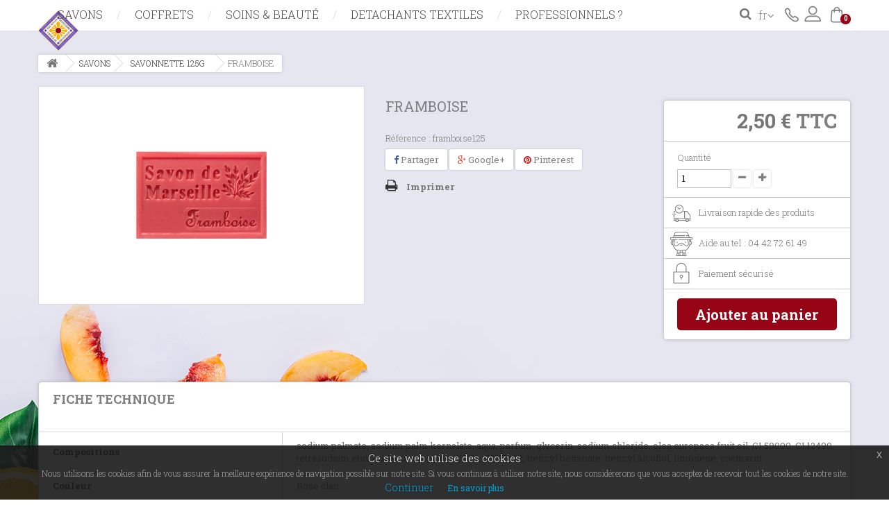

--- FILE ---
content_type: text/html; charset=utf-8
request_url: https://www.sapone-marsiglia.it/fr/savonnette-125g/42-savon-framboise.html
body_size: 10736
content:
<!DOCTYPE HTML> <!--[if lt IE 7]><html class="no-js lt-ie9 lt-ie8 lt-ie7" lang="fr-fr"><![endif]--> <!--[if IE 7]><html class="no-js lt-ie9 lt-ie8 ie7" lang="fr-fr"><![endif]--> <!--[if IE 8]><html class="no-js lt-ie9 ie8" lang="fr-fr"><![endif]--> <!--[if gt IE 8]><html class="no-js ie9" lang="fr-fr"><![endif]--><html lang="fr-fr"><head><meta charset="utf-8" /><title>savon framboise aux huiles vegetales</title><meta name="description" content="savon au parfum sucré et fruité convient a tout type de peau" /><meta name="generator" content="PrestaShop" /><meta name="robots" content="index,follow" /><meta name="viewport" content="width=device-width, minimum-scale=0.25, maximum-scale=1.6, initial-scale=1.0" /><meta name="apple-mobile-web-app-capable" content="yes" /><link rel="icon" type="image/vnd.microsoft.icon" href="/img/favicon.ico?1746450088" /><link rel="shortcut icon" type="image/x-icon" href="/img/favicon.ico?1746450088" /><link rel="stylesheet" href="/themes/default-bootstrap/css/global.css" type="text/css" media="all" /><link rel="stylesheet" href="/themes/default-bootstrap/css/autoload/highdpi.css" type="text/css" media="all" /><link rel="stylesheet" href="/themes/default-bootstrap/css/autoload/responsive-tables.css" type="text/css" media="all" /><link rel="stylesheet" href="/themes/default-bootstrap/css/autoload/uniform.default.css" type="text/css" media="all" /><link rel="stylesheet" href="/themes/default-bootstrap/css/product.css" type="text/css" media="all" /><link rel="stylesheet" href="/themes/default-bootstrap/css/print.css" type="text/css" media="print" /><link rel="stylesheet" href="/js/jquery/plugins/fancybox/jquery.fancybox.css" type="text/css" media="all" /><link rel="stylesheet" href="/js/jquery/plugins/bxslider/jquery.bxslider.css" type="text/css" media="all" /><link rel="stylesheet" href="/js/jquery/plugins/jqzoom/jquery.jqzoom.css" type="text/css" media="all" /><link rel="stylesheet" href="/themes/default-bootstrap/css/modules/socialsharing/css/socialsharing.css" type="text/css" media="all" /><link rel="stylesheet" href="/themes/default-bootstrap/css/modules/blockcart/blockcart.css" type="text/css" media="all" /><link rel="stylesheet" href="/themes/default-bootstrap/css/modules/blockcategories/blockcategories.css" type="text/css" media="all" /><link rel="stylesheet" href="/themes/default-bootstrap/css/modules/blockcurrencies/blockcurrencies.css" type="text/css" media="all" /><link rel="stylesheet" href="/themes/default-bootstrap/css/modules/blocklanguages/blocklanguages.css" type="text/css" media="all" /><link rel="stylesheet" href="/themes/default-bootstrap/css/modules/blockcontact/blockcontact.css" type="text/css" media="all" /><link rel="stylesheet" href="/themes/default-bootstrap/css/modules/blockmyaccountfooter/blockmyaccount.css" type="text/css" media="all" /><link rel="stylesheet" href="/themes/default-bootstrap/css/modules/blocknewsletter/blocknewsletter.css" type="text/css" media="all" /><link rel="stylesheet" href="/themes/default-bootstrap/css/modules/blockspecials/blockspecials.css" type="text/css" media="all" /><link rel="stylesheet" href="/themes/default-bootstrap/css/modules/blocktags/blocktags.css" type="text/css" media="all" /><link rel="stylesheet" href="/themes/default-bootstrap/css/modules/blocktopmenu/css/superfish-modified.css" type="text/css" media="all" /><link rel="stylesheet" href="/themes/default-bootstrap/css/modules/blockuserinfo/blockuserinfo.css" type="text/css" media="all" /><link rel="stylesheet" href="/themes/default-bootstrap/css/modules/blockviewed/blockviewed.css" type="text/css" media="all" /><link rel="stylesheet" href="/themes/default-bootstrap/css/modules/homefeatured/homefeatured.css" type="text/css" media="all" /><link rel="stylesheet" href="/modules/themeconfigurator/css/hooks.css" type="text/css" media="all" /><link rel="stylesheet" href="/modules/loi_cookie_gratuit/css/jquery-eu-cookie-law-popup.css" type="text/css" media="all" /><link rel="stylesheet" href="/themes/default-bootstrap/css/modules/mailalerts/mailalerts.css" type="text/css" media="all" /><link rel="stylesheet" href="/modules/paypal/views/css/paypal.css" type="text/css" media="all" /><link rel="stylesheet" href="/themes/default-bootstrap/css/product_list.css" type="text/css" media="all" /><meta property="og:type" content="product" /><meta property="og:url" content="https://www.sapone-marsiglia.it/fr/savonnette-125g/42-savon-framboise.html" /><meta property="og:title" content="savon framboise aux huiles vegetales " /><meta property="og:site_name" content="Savonnerie Aubagnaise" /><meta property="og:description" content="savon au parfum sucré et fruité convient a tout type de peau" /><meta property="og:image" content="https://www.sapone-marsiglia.it/446-large_default/savon-framboise.jpg" /><meta property="product:pretax_price:amount" content="2.08" /><meta property="product:pretax_price:currency" content="EUR" /><meta property="product:price:amount" content="2.5" /><meta property="product:price:currency" content="EUR" /><meta property="product:weight:value" content="0.150000" /><meta property="product:weight:units" content="kg" />  
<script type="text/javascript" src="/modules/eicaptcha//js/eicaptcha-modules.js"></script> <link href="https://fonts.googleapis.com/css?family=Roboto+Slab:100,300,400,700" rel="stylesheet"> <!--[if IE 8]> 
<script src="https://oss.maxcdn.com/libs/html5shiv/3.7.0/html5shiv.js"></script> 
<script src="https://oss.maxcdn.com/libs/respond.js/1.3.0/respond.min.js"></script> <![endif]--><link rel="apple-touch-icon" sizes="120x120" href="/apple-touch-icon.png"><link rel="icon" type="image/png" sizes="32x32" href="/favicon-32x32.png"><link rel="icon" type="image/png" sizes="16x16" href="/favicon-16x16.png"><link rel="manifest" href="/site.webmanifest"><meta name="msapplication-TileColor" content="#da532c"><meta name="theme-color" content="#ffffff"><meta property="og:image:height" content="461"><meta property="og:image:width" content="881"><meta property="og:description" content="Depuis de nombreuses ann&eacute;es, la Savonnerie Aubagnaise perp&eacute;tue cette histoire tout en apportant &agrave; son savoir-faire des id&eacute;es pour faire &eacute;voluer le savon d'antan."><meta property="og:title" content="Savoir-faire et tradition de l'artisanat de Provence"><meta property="og:url" content="https://www.sapone-marsiglia.it"><meta property="og:image" content="https://www.sapone-marsiglia.it/img/og-image.jpg"></head><body id="product" class="product product-42 product-savon-framboise category-22 category-savonnette-125g hide-left-column hide-right-column lang_fr"><div id="page"><div class="header-container"> <header id="header"><div class="container"><div class="row"><div id="header_logo"> <a href="https://www.sapone-marsiglia.it/" title="Savonnerie Aubagnaise"> <img class="logo img-responsive" src="https://www.sapone-marsiglia.it/img/sapone-marsiglia-logo-1548261342.jpg" alt="Savonnerie Aubagnaise" width="123" height="123"/> </a></div><div class="menu col-sm-9 col-xs-12"><div id="block_top_menu" class="sf-contener clearfix col-lg-12"><div class="cat-title">Menu</div><ul class="sf-menu clearfix menu-content"><li><a href="https://www.sapone-marsiglia.it/fr/3-savons" title="SAVONS">SAVONS</a><ul><li><a href="https://www.sapone-marsiglia.it/fr/22-savonnette-125g" title="SAVONNETTE 125G">SAVONNETTE 125G</a></li><li><a href="https://www.sapone-marsiglia.it/fr/13-cube-300g-savon-de-marseille" title="CUBE 300G Savon de Marseille">CUBE 300G Savon de Marseille</a></li><li><a href="https://www.sapone-marsiglia.it/fr/26-tranche-grand-mere" title="TRANCHE GRAND-MÈRE">TRANCHE GRAND-MÈRE</a></li></ul></li><li><a href="https://www.sapone-marsiglia.it/fr/30-coffrets" title="COFFRETS">COFFRETS</a><ul><li><a href="https://www.sapone-marsiglia.it/fr/10-savons-en-lot" title="SAVONS EN LOT">SAVONS EN LOT</a></li><li><a href="https://www.sapone-marsiglia.it/fr/41-idees-cado-eco-et-rigolo-" title="Idées "CADO" ECO et rigolo !">Idées "CADO" ECO et rigolo !</a></li></ul></li><li><a href="https://www.sapone-marsiglia.it/fr/31-soins-beaute" title="SOINS & BEAUTÉ">SOINS & BEAUTÉ</a><ul><li><a href="https://www.sapone-marsiglia.it/fr/25-pierre-d-alun" title="Pierre d'alun">Pierre d'alun</a></li><li><a href="https://www.sapone-marsiglia.it/fr/24-savons-d-alep" title="Savons d'Alep">Savons d'Alep</a></li><li><a href="https://www.sapone-marsiglia.it/fr/92-a-base-de-savon-d-alep" title="A BASE DE SAVON D'ALEP ">A BASE DE SAVON D'ALEP </a></li><li><a href="https://www.sapone-marsiglia.it/fr/106-soin-du-visage" title="SOIN DU VISAGE">SOIN DU VISAGE</a><ul><li><a href="https://www.sapone-marsiglia.it/fr/113-lait-de-chevre-bio" title="LAIT DE CHEVRE BIO">LAIT DE CHEVRE BIO</a></li><li><a href="https://www.sapone-marsiglia.it/fr/114-bave-d-escargot" title="BAVE D'ESCARGOT">BAVE D'ESCARGOT</a></li><li><a href="https://www.sapone-marsiglia.it/fr/115-charbon" title="CHARBON">CHARBON</a></li><li><a href="https://www.sapone-marsiglia.it/fr/116-soufre" title="SOUFRE">SOUFRE</a></li></ul></li><li><a href="https://www.sapone-marsiglia.it/fr/112-soin-du-cheveu-a-la-keratine" title=" SOIN DU CHEVEU A LA KERATINE"> SOIN DU CHEVEU A LA KERATINE</a></li></ul></li><li><a href="https://www.sapone-marsiglia.it/fr/32-detachants-textiles" title="DETACHANTS TEXTILES">DETACHANTS TEXTILES</a></li><li><a href="http://www.sapone-marsiglia.it/fr/nous-contacter" title="Professionnels ?">Professionnels ?</a></li></ul></div></div><div class="nav col-sm-3 col-xs-12"> <nav><div class=""><div class="shopping_cart"> <a href="https://www.sapone-marsiglia.it/fr/commande" title="Voir mon panier" rel="nofollow"> <b>Panier</b> <span class="ajax_cart_quantity unvisible">0</span> <span class="ajax_cart_total unvisible"> </span> <span class="ajax_cart_no_product">0</span> </a><div class="cart_block block exclusive"><div class="block_content"><div class="cart_block_list"><p class="cart_block_no_products"> Aucun produit</p><div class="cart-prices"><div class="cart-prices-line first-line"> <span class="price cart_block_shipping_cost ajax_cart_shipping_cost unvisible"> À définir </span> <span class="unvisible"> Livraison </span></div><div class="cart-prices-line"> <span class="price cart_block_tax_cost ajax_cart_tax_cost">0,00 €</span> <span>Taxes</span></div><div class="cart-prices-line last-line"> <span class="price cart_block_total ajax_block_cart_total">0,00 €</span> <span>Total</span></div><p> Les prix sont TTC</p></div><p class="cart-buttons"> <a id="button_order_cart" class="btn btn-default button button-small" href="https://www.sapone-marsiglia.it/fr/commande" title="Commander" rel="nofollow"> <span> Commander<i class="icon-chevron-right right"></i> </span> </a></p></div></div></div></div></div><div id="layer_cart"><div class="clearfix"><div class="layer_cart_product col-xs-12 col-md-6"> <span class="cross" title="Fermer la fenêtre"></span> <span class="title"> <i class="icon-check"></i>Produit ajouté au panier avec succès </span><div class="product-image-container layer_cart_img"></div><div class="layer_cart_product_info"> <span id="layer_cart_product_title" class="product-name"></span> <span id="layer_cart_product_attributes"></span><div> <strong class="dark">Quantité</strong> <span id="layer_cart_product_quantity"></span></div><div> <strong class="dark">Total</strong> <span id="layer_cart_product_price"></span></div></div></div><div class="layer_cart_cart col-xs-12 col-md-6"> <span class="title"> <span class="ajax_cart_product_txt_s unvisible"> Il y a <span class="ajax_cart_quantity">0</span> produits dans votre panier. </span> <span class="ajax_cart_product_txt "> Il y a 1 produit dans votre panier. </span> </span><div class="layer_cart_row"> <strong class="dark"> Total produits TTC </strong> <span class="ajax_block_products_total"> </span></div><div class="layer_cart_row"> <strong class="dark unvisible"> Frais de port&nbsp;TTC </strong> <span class="ajax_cart_shipping_cost unvisible"> À définir </span></div><div class="layer_cart_row"> <strong class="dark">Taxes</strong> <span class="price cart_block_tax_cost ajax_cart_tax_cost">0,00 €</span></div><div class="layer_cart_row"> <strong class="dark"> Total TTC </strong> <span class="ajax_block_cart_total"> </span></div><div class="button-container"> <span class="continue btn btn-default button exclusive-medium" title="Continuer mes achats"> <span> <i class="icon-chevron-left left"></i>Continuer mes achats </span> </span> <a class="btn btn-default button button-medium" href="https://www.sapone-marsiglia.it/fr/commande" title="Commander" rel="nofollow"> <span> Commander<i class="icon-chevron-right right"></i> </span> </a></div></div></div><div class="crossseling"></div></div><div class="layer_cart_overlay"></div><div class="header_user_info"> <a class="login" href="https://www.sapone-marsiglia.it/fr/mon-compte" rel="nofollow" title="Identifiez-vous"> Connexion </a></div><div id="contact-link" > <a href="https://www.sapone-marsiglia.it/fr/nous-contacter" title="Contactez-nous">Contactez-nous</a></div><div id="languages-block-top" class="languages-block"><div class="current"> <span>fr</span></div><ul id="first-languages" class="languages-block_ul toogle_content"><li class="selected"> <span>fr</span></li><li > <a href="https://www.sapone-marsiglia.it/it/saponi-classici/42-sapone-lampone.html" title="Italien" rel="alternate" hreflang="it"> <span>it</span> </a></li></ul></div><div class="search-top_icon"> <a href="//www.sapone-marsiglia.it/fr/recherche"> <i class="icon-search"></i></a></div></nav></div></div></div><div id="slider_row"></div> </header></div><div class="columns-container"><div id="columns" class="container"><div class="breadcrumb clearfix"> <a class="home" href="https://www.sapone-marsiglia.it/" title="retour &agrave; Accueil"><i class="icon-home"></i></a> <span class="navigation-pipe">&gt;</span> <span class="navigation_page"><span itemscope itemtype="http://data-vocabulary.org/Breadcrumb"><a itemprop="url" href="https://www.sapone-marsiglia.it/fr/3-savons" title="SAVONS" ><span itemprop="title">SAVONS</span></a></span><span class="navigation-pipe">></span><span itemscope itemtype="http://data-vocabulary.org/Breadcrumb"><a itemprop="url" href="https://www.sapone-marsiglia.it/fr/22-savonnette-125g" title="SAVONNETTE 125G" ><span itemprop="title">SAVONNETTE 125G</span></a></span><span class="navigation-pipe">></span>FRAMBOISE</span></div><div class="row"><div id="center_column" class="center_column col-xs-12"><div itemscope itemtype="https://schema.org/Product"><meta itemprop="url" content="https://www.sapone-marsiglia.it/fr/savonnette-125g/42-savon-framboise.html"><div class="primary_block row"><div class="container"><div class="top-hr"></div></div><div class="pb-left-column col-xs-12 col-sm-4 col-md-5"><div id="image-block" class="clearfix"> <span id="view_full_size"> <a class="jqzoom" title="SAVON FRAMBOISE" rel="gal1" href="https://www.sapone-marsiglia.it/446-thickbox_default/savon-framboise.jpg"> <img itemprop="image" src="https://www.sapone-marsiglia.it/446-large_default/savon-framboise.jpg" title="SAVON FRAMBOISE" alt="SAVON FRAMBOISE"/> </a> </span></div><div id="views_block" class="clearfix hidden"><div id="thumbs_list"><ul id="thumbs_list_frame"><li id="thumbnail_446" class="last"> <a href="javascript:void(0);" rel="{gallery: 'gal1', smallimage: 'https://www.sapone-marsiglia.it/446-large_default/savon-framboise.jpg',largeimage: 'https://www.sapone-marsiglia.it/446-thickbox_default/savon-framboise.jpg'}" title="SAVON FRAMBOISE"> <img class="img-responsive" id="thumb_446" src="https://www.sapone-marsiglia.it/446-cart_default/savon-framboise.jpg" alt="SAVON FRAMBOISE" title="SAVON FRAMBOISE" height="80" width="80" itemprop="image" /> </a></li></ul></div></div></div><div class="pb-center-column col-xs-12 col-sm-4"><h1 itemprop="name">FRAMBOISE</h1><p id="product_reference"> <label>R&eacute;f&eacute;rence : </label> <span class="editable" itemprop="sku" content="framboise125">framboise125</span></p><p id="product_condition"> <label>&Eacute;tat : </label><link itemprop="itemCondition" href="https://schema.org/NewCondition"/> <span class="editable">Nouveau produit</span></p><p id="availability_statut" style="display: none;"> <span id="availability_value" class="label label-success"></span></p><p class="warning_inline" id="last_quantities" style="display: none" >Attention : derni&egrave;res pi&egrave;ces disponibles !</p><p id="availability_date" style="display: none;"> <span id="availability_date_label">Date de disponibilit&eacute;:</span> <span id="availability_date_value"></span></p><div id="oosHook" style="display: none;"><form><p class="form-group"> <input type="text" id="oos_customer_email" name="customer_email" size="20" value="votre@email.com" class="mailalerts_oos_email form-control" /></p> <button type="submit" class="btn btn-default" title="Prévenez-moi lorsque le produit est disponible" id="mailalert_link" rel="nofollow">Prévenez-moi lorsque le produit est disponible</button> <span id="oos_customer_email_result" style="display:none; display: block;"></span></form></div><p class="socialsharing_product list-inline no-print"> <button data-type="facebook" type="button" class="btn btn-default btn-facebook social-sharing"> <i class="icon-facebook"></i> Partager </button> <button data-type="google-plus" type="button" class="btn btn-default btn-google-plus social-sharing"> <i class="icon-google-plus"></i> Google+ </button> <button data-type="pinterest" type="button" class="btn btn-default btn-pinterest social-sharing"> <i class="icon-pinterest"></i> Pinterest </button></p><ul id="usefull_link_block" class="clearfix no-print"><li class="print"> <a href="javascript:print();"> Imprimer </a></li></ul></div><div class="pb-right-column col-xs-12 col-sm-4 col-md-3"><form id="buy_block" action="https://www.sapone-marsiglia.it/fr/panier" method="post"><p class="hidden"> <input type="hidden" name="token" value="22d803357c64fd9193d7fbfb19e38da4" /> <input type="hidden" name="id_product" value="42" id="product_page_product_id" /> <input type="hidden" name="add" value="1" /> <input type="hidden" name="id_product_attribute" id="idCombination" value="" /></p><div class="box-info-product"><div class="content_prices clearfix"><div><p class="our_price_display" itemprop="offers" itemscope itemtype="https://schema.org/Offer"><link itemprop="availability" href="https://schema.org/InStock"/><span id="our_price_display" class="price" itemprop="price" content="2.5">2,50 €</span> TTC<meta itemprop="priceCurrency" content="EUR" /></p><p id="reduction_percent" style="display:none;"><span id="reduction_percent_display"></span></p><p id="reduction_amount" style="display:none"><span id="reduction_amount_display"></span></p><p id="old_price" class="hidden"><span id="old_price_display"><span class="price"></span></span></p></div><div class="clear"></div></div><div class="product_attributes clearfix"><p id="quantity_wanted_p"> <label for="quantity_wanted">Quantit&eacute;</label> <input type="number" min="1" name="qty" id="quantity_wanted" class="text" value="1" /> <a href="#" data-field-qty="qty" class="btn btn-default button-minus product_quantity_down"> <span><i class="icon-minus"></i></span> </a> <a href="#" data-field-qty="qty" class="btn btn-default button-plus product_quantity_up"> <span><i class="icon-plus"></i></span> </a> <span class="clearfix"></span></p><p id="minimal_quantity_wanted_p" style="display: none;"> La quantit&eacute; minimale pour pouvoir commander ce produit est <b id="minimal_quantity_label">1</b></p></div><div class="box-cart-bottom"><div class="reassurance-product clearfix"><ul><li class="livraison">Livraison rapide des produits</li><li class="conseiller">Aide au tel : 04 42 72 61 49</li><li class="securise">Paiement s&eacute;curis&eacute;</li></ul></div><div><p id="add_to_cart" class="buttons_bottom_block no-print"> <button type="submit" name="Submit" class="exclusive"> <span>Ajouter au panier</span> </button></p></div></div></div></form></div></div> <section class="page-product-box"><h3 class="page-product-heading">Fiche technique</h3><table class="table-data-sheet"><tr class="odd"><td>Compositions</td><td>sodium palmate, sodium palm kernalate, aqua, parfum, glycerin, sodium chloride, olea europaea fruit oil, CI 58000, CI 12490, tetrasodium etidronate, tetrasodium EDTA, CI 77492, benzyl benzoate, benzyl alcohol, limonene, coumarin</td></tr><tr class="even"><td>Couleur</td><td>Rose clair</td></tr></table> </section> <section class="page-product-box"><h3 class="page-product-heading">En savoir plus</h3><div class="rte"><p>Savon au parfum acidulé, sucré et fruité et très apprécié par les plus jeunes.<br /> Convient aux peaux mixtes.</p></div> </section> <div id="container_express_checkout" style="float:right; margin: 10px 40px 0 0"> <img id="payment_paypal_express_checkout" src="https://www.paypal.com/fr_FR/i/btn/btn_xpressCheckout.gif" alt="" /></div><div class="clearfix"></div><form id="paypal_payment_form_cart" class="paypal_payment_form" action="https://www.sapone-marsiglia.it/modules/paypal/express_checkout/payment.php" title="Payez avec PayPal" method="post" data-ajax="false"> <input type="hidden" name="id_product" value="42" /> <input type="hidden" name="quantity" value="1" /> <input type="hidden" name="id_p_attr" value="0" /> <input type="hidden" name="express_checkout" value="product"/> <input type="hidden" name="current_shop_url" value="https://www.sapone-marsiglia.it/fr/savonnette-125g/42-savon-framboise.html" /> <input type="hidden" name="bn" value="PRESTASHOP_EC" /></form><input type="hidden" id="in_context_checkout_enabled" value="0"></div></div></div></div></div><div class="footer-container"> <footer id="footer" class="container"><div class="row"><div id="htmlcontent_footer"><div class="footer-block col-xs-12"><ul class="htmlcontent-home clearfix row"><li class="htmlcontent-item-1 col-xs-12"><div class="item-html col-xs-12"><div class="col-md-12 block-reassurance"><ul><li id="icon-paiement"><h3>Paiement sécurisé</h3></li><li id="icon-vins"><h3>Savons Made in France</h3></li><li id="icon-expe"><h3>Expedition rapide de votre commande</h3></li><li id="icon-sommelier"><h3>Votre conseiller au 04 42 72 61 49</h3></li></ul></div></div></li></ul></div><section id="block_contact_infos" class="footer-block col-xs-12 col-sm-4"><div><h4>Informations sur votre boutique</h4><ul class="toggle-footer"><li> <i class="icon-map-marker"></i>Savonnerie Aubagnaise, 28 bis avenue du vent d&#039; Aut Zone Industrielle les Paluds 13400 Aubagne</li><li> <i class="icon-phone"></i>Appelez-nous au : <span>04 42 72 61 49</span></li><li> <i class="icon-envelope-alt"></i>E-mail : <span><a href="&#109;&#97;&#105;&#108;&#116;&#111;&#58;%63%6f%6e%74%61%63%74@%73%61%76%6f%6e%6e%65%72%69%65-%61%75%62%61%67%6e%61%69%73%65.%63%6f%6d" >&#x63;&#x6f;&#x6e;&#x74;&#x61;&#x63;&#x74;&#x40;&#x73;&#x61;&#x76;&#x6f;&#x6e;&#x6e;&#x65;&#x72;&#x69;&#x65;&#x2d;&#x61;&#x75;&#x62;&#x61;&#x67;&#x6e;&#x61;&#x69;&#x73;&#x65;&#x2e;&#x63;&#x6f;&#x6d;</a></span></li></ul></div> </section><section class="blockcategories_footer footer-block col-xs-12 col-sm-2"><h4>Catégories</h4><div class="category_footer toggle-footer"><div class="list"><ul class="dhtml"><li > <a href="https://www.sapone-marsiglia.it/fr/3-savons" title="Vous trouverez ici toutes nos collections de produits. Cette catégorie regroupe tous&nbsp;nos savons et dans toutes nos déclinaisons de parfums."> SAVONS </a><ul><li > <a href="https://www.sapone-marsiglia.it/fr/22-savonnette-125g" title="La savonnette colorée et parfumée, notre produit phare est la 125 g.&nbsp;C’est la dimension idéale. C’est le format le plus courant de savons mais pas l&#039;unique. Nous fabriquons également des savons en 100 g, 60 g, 30 g .Aussi nous sommes spécialisés dans la savonnette à façon. Il est fabriqué de manière artisanale et disponible en de nombreux parfums.&nbsp;"> SAVONNETTE 125G </a></li><li > <a href="https://www.sapone-marsiglia.it/fr/13-cube-300g-savon-de-marseille" title="Le savon de Marseille traditionnel est connu dans le monde entier pour sa forme et sa composition naturelle sans parfum. Il est recommandé pour les peaux grasses et pour les tâches ménagères."> CUBE 300G Savon de Marseille </a></li><li class="last"> <a href="https://www.sapone-marsiglia.it/fr/26-tranche-grand-mere" title="Le savon tranche est un des savons dont l&#039;histoire est la plus ancienne. En effet, depuis de nombreuses années, à Aubagne, à deux pas de Marseille, la savonnerie Aubagnaise ne cesse de continuer la belle histoire du savon tranche. Cette tranche de savon de Marseille à l&#039;huile d&#039;olive, cuite au chaudron, est découpée et frappée à la main comme dans l&#039;ancien temps."> TRANCHE GRAND-MÈRE </a></li></ul></li><li > <a href="https://www.sapone-marsiglia.it/fr/30-coffrets" title="Découvrez nos coffrets cadeaux basés sur des sélections faites par nos soins selon des critères de choix."> COFFRETS </a><ul><li > <a href="https://www.sapone-marsiglia.it/fr/10-savons-en-lot" title="Trouvez le coffret idéal pour un évènement !"> SAVONS EN LOT </a></li><li class="last"> <a href="https://www.sapone-marsiglia.it/fr/41-idees-cado-eco-et-rigolo-" title="Savon en forme de cigale, coloré et parfumé, à la lavande d&#039;un poids net de 140 g peut s&#039;utiliser pour la toilette, ou la décoration en plus d&#039;être odorant ! Petite nouvelle une senteur bien provençale, la verveine vient égayer notre gamme !"> Idées &quot;CADO&quot; ECO et rigolo ! </a></li></ul></li><li > <a href="https://www.sapone-marsiglia.it/fr/31-soins-beaute" title="La savonnerie Aubagnaise est spécialisée dans les savons et notamment les savons à vocation beauté.&nbsp; Découvrez dans cette catégorie, nos meilleurs produits pour la beauté et la protection de votre peau.&nbsp;"> SOINS &amp; BEAUTÉ </a><ul><li > <a href="https://www.sapone-marsiglia.it/fr/25-pierre-d-alun" title="La pierre d&#039;Alun est un minéral que l&#039;on trouve naturellement dans plusieurs endroits à travaers le monde. La Pierre d&#039;alun a des propriétés spécifiques et régule la sudation sans boucher les pores de la peau. Elle a le pouvoir de combattre les bactéries qui crééent les mauvaises odeurs."> Pierre d&#039;alun </a></li><li > <a href="https://www.sapone-marsiglia.it/fr/24-savons-d-alep" title=""> Savons d&#039;Alep </a></li><li > <a href="https://www.sapone-marsiglia.it/fr/92-a-base-de-savon-d-alep" title="une savonnette avec une base de savon de Marseille à laquelle on ajoute des copeaux de savon d&#039;Alep&nbsp;"> A BASE DE SAVON D&#039;ALEP </a></li><li > <a href="https://www.sapone-marsiglia.it/fr/106-soin-du-visage" title="SAVONNETTES AU LAIT DE CHEVRE , AU CHARBON, A LA BAVE D&#039;ESCARGOT, LAQUELLE&nbsp;ALLEZ VOUS CHOISIR?"> SOIN DU VISAGE </a><ul><li > <a href="https://www.sapone-marsiglia.it/fr/113-lait-de-chevre-bio" title=""> LAIT DE CHEVRE BIO </a></li><li > <a href="https://www.sapone-marsiglia.it/fr/114-bave-d-escargot" title=""> BAVE D&#039;ESCARGOT </a></li><li > <a href="https://www.sapone-marsiglia.it/fr/115-charbon" title=""> CHARBON </a></li><li class="last"> <a href="https://www.sapone-marsiglia.it/fr/116-soufre" title=""> SOUFRE </a></li></ul></li><li class="last"> <a href="https://www.sapone-marsiglia.it/fr/112-soin-du-cheveu-a-la-keratine" title="SHAMPOING FORME NUAGE"> SOIN DU CHEVEU A LA KERATINE </a></li></ul></li><li class="last"> <a href="https://www.sapone-marsiglia.it/fr/32-detachants-textiles" title="Si votre peau a besoin des meilleurs produits, votre maison mérité également le meilleur. Découvrez nos détachants textiles qui enlèvent graisse, cambouis, sang, herbes, encre... très efficace sur les tâches de tissus. Composé d&#039;essence naturelle d&#039;orange, de fiel de bœuf et de terre de sommière.&nbsp;MADE IN FRANCE.&nbsp;"> DETACHANTS TEXTILES </a></li></ul></div></div> </section><section class="footer-block col-xs-12 col-sm-2" id="block_various_links_footer"><h4>Informations</h4><ul class="toggle-footer"><li class="item"> <a href="https://www.sapone-marsiglia.it/fr/promotions" title="Promotions"> Promotions </a></li><li class="item"> <a href="https://www.sapone-marsiglia.it/fr/nous-contacter" title="Contactez-nous"> Contactez-nous </a></li><li class="item"> <a href="https://www.sapone-marsiglia.it/fr/content/2-mentions-legales" title="Mentions légales"> Mentions légales </a></li><li class="item"> <a href="https://www.sapone-marsiglia.it/fr/content/3-conditions-utilisation" title="Conditions d&#039;utilisation"> Conditions d&#039;utilisation </a></li><li> <a href="https://www.sapone-marsiglia.it/fr/plan-site" title="sitemap"> sitemap </a></li></ul> </section><section class="footer-block col-xs-12 col-sm-4"><h4><a href="https://www.sapone-marsiglia.it/fr/mon-compte" title="Gérer mon compte client" rel="nofollow">Mon compte</a></h4><div class="block_content toggle-footer"><ul class="bullet"><li><a href="https://www.sapone-marsiglia.it/fr/historique-commandes" title="Mes commandes" rel="nofollow">Mes commandes</a></li><li><a href="https://www.sapone-marsiglia.it/fr/avoirs" title="Mes avoirs" rel="nofollow">Mes avoirs</a></li><li><a href="https://www.sapone-marsiglia.it/fr/adresses" title="Mes adresses" rel="nofollow">Mes adresses</a></li><li><a href="https://www.sapone-marsiglia.it/fr/identite" title="Gérer mes informations personnelles" rel="nofollow">Mes informations personnelles</a></li><li><a href="https://www.sapone-marsiglia.it/fr/reduction" title="Mes bons de réduction" rel="nofollow">Mes bons de réduction</a></li></ul></div> </section><center> <section id="social_block"><ul><li class="facebook"> <a class="_blank" href="https://fr-fr.facebook.com/savaubagnaise/"> <span>Facebook</span> </a></li><li class="instagram"> <a class="_blank" href="https://www.instagram.com/SavonnerieAubagnaise/"> <span>Instagram</span> </a></li></ul> </section></center> </div> </footer></div></div>
<script type="text/javascript">/* <![CDATA[ */;var CUSTOMIZE_TEXTFIELD=1;var FancyboxI18nClose='Fermer';var FancyboxI18nNext='Suivant';var FancyboxI18nPrev='Pr&eacute;c&eacute;dent';var PS_CATALOG_MODE=false;var ajax_allowed=true;var ajaxsearch=true;var allowBuyWhenOutOfStock=false;var attribute_anchor_separator='-';var attributesCombinations=[];var availableLaterValue='';var availableNowValue='';var baseDir='https://www.sapone-marsiglia.it/';var baseUri='https://www.sapone-marsiglia.it/';var blocksearch_type='top';var contentOnly=false;var currency={"id":1,"name":"Euro","iso_code":"EUR","iso_code_num":"978","sign":"\u20ac","blank":"1","conversion_rate":"1.000000","deleted":"0","format":"2","decimals":"1","active":"1","prefix":"","suffix":" \u20ac","id_shop_list":null,"force_id":false};var currencyBlank=1;var currencyFormat=2;var currencyRate=1;var currencySign='€';var currentDate='2026-01-15 21:46:28';var customerGroupWithoutTax=false;var customizationFields=false;var customizationId=null;var customizationIdMessage='Personnalisation';var default_eco_tax=0;var delete_txt='Supprimer';var displayList=false;var displayPrice=0;var doesntExist='Ce produit n\'existe pas dans cette déclinaison. Vous pouvez néanmoins en sélectionner une autre.';var doesntExistNoMore='Ce produit n\'est plus en stock';var doesntExistNoMoreBut='avec ces options mais reste disponible avec d\'autres options';var ecotaxTax_rate=0;var fieldRequired='Veuillez remplir tous les champs, puis enregistrer votre personnalisation';var freeProductTranslation='Offert !';var freeShippingTranslation='Livraison gratuite !';var generated_date=1768509988;var groupReduction=0;var hasDeliveryAddress=false;var highDPI=false;var idDefaultImage=446;var id_lang=1;var id_product=42;var img_dir='https://www.sapone-marsiglia.it/themes/default-bootstrap/img/';var img_prod_dir='https://www.sapone-marsiglia.it/img/p/';var img_ps_dir='https://www.sapone-marsiglia.it/img/';var instantsearch=false;var isGuest=0;var isLogged=0;var isMobile=false;var jqZoomEnabled=true;var mailalerts_already='Vous avez déjà une alerte pour ce produit';var mailalerts_invalid='Votre adresse e-mail est invalide';var mailalerts_placeholder='votre@email.com';var mailalerts_registered='Demande de notification enregistrée';var mailalerts_url_add='https://www.sapone-marsiglia.it/fr/module/mailalerts/actions?process=add';var mailalerts_url_check='https://www.sapone-marsiglia.it/fr/module/mailalerts/actions?process=check';var maxQuantityToAllowDisplayOfLastQuantityMessage=5;var minimalQuantity=1;var noTaxForThisProduct=false;var oosHookJsCodeFunctions=[];var page_name='product';var priceDisplayMethod=0;var priceDisplayPrecision=2;var productAvailableForOrder=true;var productBasePriceTaxExcl=2.083333;var productBasePriceTaxExcluded=2.083333;var productBasePriceTaxIncl=2.5;var productHasAttributes=false;var productPrice=2.5;var productPriceTaxExcluded=2.083333;var productPriceTaxIncluded=2.5;var productPriceWithoutReduction=2.5;var productReference='framboise125';var productShowPrice=true;var productUnitPriceRatio=0;var product_fileButtonHtml='Ajouter';var product_fileDefaultHtml='Aucun fichier sélectionné';var product_specific_price=[];var quantitiesDisplayAllowed=false;var quantityAvailable=0;var quickView=false;var reduction_percent=0;var reduction_price=0;var removingLinkText='supprimer cet article du panier';var roundMode=2;var sharing_img='https://www.sapone-marsiglia.it/446/savon-framboise.jpg';var sharing_name='FRAMBOISE';var sharing_url='https://www.sapone-marsiglia.it/fr/savonnette-125g/42-savon-framboise.html';var specific_currency=false;var specific_price=0;var static_token='22d803357c64fd9193d7fbfb19e38da4';var stock_management=1;var taxRate=20;var toBeDetermined='À définir';var token='22d803357c64fd9193d7fbfb19e38da4';var uploading_in_progress='Envoi en cours, veuillez patienter...';var usingSecureMode=true;/* ]]> */</script> <script type="text/javascript" src="https://www.sapone-marsiglia.it/themes/default-bootstrap/cache/v_47_f032226a6d6fb4c82851c92448d73ed4.js"></script> <script type="text/javascript" src="https://www.google.com/recaptcha/api.js?onload=onloadCallback&render=explicit"></script> <script type="text/javascript" src="/modules/eicaptcha/js/eicaptcha-modules.js"></script> <script type="text/javascript">/* <![CDATA[ */;var checkCaptchaUrl="/modules/eicaptcha/eicaptcha-ajax.php";var RecaptachKey="6LdxLrYUAAAAAIQIgb-wVtLJEgqrAcNnOBOkcw8j";;(window.gaDevIds=window.gaDevIds||[]).push('d6YPbH');(function(i,s,o,g,r,a,m){i['GoogleAnalyticsObject']=r;i[r]=i[r]||function(){(i[r].q=i[r].q||[]).push(arguments)},i[r].l=1*new Date();a=s.createElement(o),m=s.getElementsByTagName(o)[0];a.async=1;a.src=g;m.parentNode.insertBefore(a,m)})(window,document,'script','//www.google-analytics.com/analytics.js','ga');ga('create','UA-1696802-53','auto');ga('require','ec');;function updateFormDatas(){var nb=$('#quantity_wanted').val();var id=$('#idCombination').val();$('.paypal_payment_form input[name=quantity]').val(nb);$('.paypal_payment_form input[name=id_p_attr]').val(id);}$(document).ready(function(){var baseDirPP=baseDir.replace('http:','https:');if($('#in_context_checkout_enabled').val()!=1){$(document).on('click','#payment_paypal_express_checkout',function(){$('#paypal_payment_form_cart').submit();return false;});}var jquery_version=$.fn.jquery.split('.');if(jquery_version[0]>=1&&jquery_version[1]>=7){$('body').on('submit',".paypal_payment_form",function(){updateFormDatas();});}else{$('.paypal_payment_form').live('submit',function(){updateFormDatas();});}function displayExpressCheckoutShortcut(){var id_product=$('input[name="id_product"]').val();var id_product_attribute=$('input[name="id_product_attribute"]').val();$.ajax({type:"GET",url:baseDirPP+'/modules/paypal/express_checkout/ajax.php',data:{get_qty:"1",id_product:id_product,id_product_attribute:id_product_attribute},cache:false,success:function(result){if(result=='1'){$('#container_express_checkout').slideDown();}else{$('#container_express_checkout').slideUp();}return true;}});}$('select[name^="group_"]').change(function(){setTimeout(function(){displayExpressCheckoutShortcut()},500);});$('.color_pick').click(function(){setTimeout(function(){displayExpressCheckoutShortcut()},500);});if($('body#product').length>0){setTimeout(function(){displayExpressCheckoutShortcut()},500);}var modulePath='modules/paypal';var subFolder='/integral_evolution';var fullPath=baseDirPP+modulePath+subFolder;var confirmTimer=false;if($('form[target="hss_iframe"]').length==0){if($('select[name^="group_"]').length>0)displayExpressCheckoutShortcut();return false;}else{checkOrder();}function checkOrder(){if(confirmTimer==false)confirmTimer=setInterval(getOrdersCount,1000);}});;jQuery(document).ready(function(){var MBG=GoogleAnalyticEnhancedECommerce;MBG.setCurrency('EUR');MBG.addProductDetailView({"id":42,"name":"\"FRAMBOISE\"","category":"\"savonnette-125g\"","brand":"false","variant":"null","type":"typical","position":"0","quantity":1,"list":"product","url":"","price":"2.08"});});;$(document).ready(function(){$(document).euCookieLawPopup().init({"info":"YOU_CAN_ADD_MORE_SETTINGS_HERE","popupTitle":"Ce site web utilise des cookies","popupText":"Nous utilisons les cookies afin de vous assurer la meilleure expérience de navigation possible sur notre site. Si vous continuez à utiliser notre site, nous considérerons que vous acceptez de recevoir tout les cookies de notre site.","buttonContinueTitle":"Continuer","buttonLearnmoreTitle":"En savoir plus","cookiePolicyUrl":"http://www.sapone-marsiglia.it/fr/content/2-mentions-legales","popupPosition":"bottom","colorStyle":"eupopup-color-default",});});;ga('send','pageview');/* ]]> */</script></body></html>

--- FILE ---
content_type: text/css
request_url: https://www.sapone-marsiglia.it/themes/default-bootstrap/css/modules/socialsharing/css/socialsharing.css
body_size: -174
content:
.socialsharing_product button {
	margin-bottom: 3px;background: #fff;color: #808080
}

--- FILE ---
content_type: text/css
request_url: https://www.sapone-marsiglia.it/themes/default-bootstrap/css/modules/blocklanguages/blocklanguages.css
body_size: 323
content:
#languages-block-top, .search-top_icon {float:right;margin-top: 5px}
.search-top_icon {font-size: 18px; font-weight: 100; line-height: 28px}
  @media (max-width: 768px) {
    #languages-block-top { float:right } 
    }
  @media (max-width: 479px) {
    #languages-block-top {position: relative; top: 0 } }
  #languages-block-top span.firstWord {
    display: none; }
  #languages-block-top div.current {
    font-weight: 400;
    padding: 8px 10px 10px 10px;
    line-height: 18px;
    color: #808080;
    cursor: pointer; }
#languages-block-top div.current span {font-size: 16px}
    @media (max-width: 479px) {
      #languages-block-top div.current {
        text-align: center;
        font-size: 20px; } }
    #languages-block-top div.current strong {
      color: #777777; }
    #languages-block-top div.current:after {
      content: "\f107 ";
      font-family: "FontAwesome";
      font-size: 15px;
      line-height: 18px;
      color: #808080;
      vertical-align: 0px;
      padding-left: 0px; }
      @media (max-width: 479px) {
        #languages-block-top div.current:after {
          padding-left: 2px;
          font-size: 13px;
          line-height: 13px;
          vertical-align: 0; } }
    @media (max-width: 479px) {
      #languages-block-top div.current .cur-label {
        display: none; } }
  #languages-block-top ul {
    display: none;
    position: absolute;
    top: 37px;
    background: #fff;
    z-index: 2; }
    #languages-block-top ul li {
      color: #808080;
      line-height: 35px;
      font-size: 13px; }
      #languages-block-top ul li a,
      #languages-block-top ul li > span {
        padding: 0 10px 0 12px;
        display: block;
        color: #808080; }
      #languages-block-top ul li.selected, #languages-block-top ul li:hover a { }

/*# sourceMappingURL=blocklanguages.css.map */


--- FILE ---
content_type: text/css
request_url: https://www.sapone-marsiglia.it/themes/default-bootstrap/css/modules/blockcontact/blockcontact.css
body_size: 16
content:
#contact-link {  float: right;margin-top: 5px }
#contact-link a {display: inline-block; cursor: pointer;height: 30px;width: 30px;overflow: hidden }
#contact-link a:before {content: ""; display: block; width: 30px; height: 30px; background: url(../../../img/All-icons.svg) no-repeat center;
    background-position: center -500px;    background-size: 100px;}


       #contact-link.is_logged {display: none}
}



/*# sourceMappingURL=blockuserinfo.css.map */



--- FILE ---
content_type: text/css
request_url: https://www.sapone-marsiglia.it/themes/default-bootstrap/css/modules/blocktopmenu/css/superfish-modified.css
body_size: 1324
content:
/*** ESSENTIAL STYLES ***/
.sf-contener {
  clear: both;
  float: left;
  width: 100%; }

.sf-menu,
.sf-menu * {
  margin: 0;
  padding: 0;
  list-style: none; }

.sf-menu {
  position: relative;text-align: center; 
  padding: 0;
  width: 100%; }
  @media (max-width: 767px) {
    .sf-menu {
      display: none; } }

.sf-menu ul {
  position: absolute;
  top: -999em;
  background: #fff; }
  @media (max-width: 767px) {
    .sf-menu ul {
      position: relative; } }

.sf-menu ul li {
  width: 100%; }

.sf-menu li:hover {
  visibility: inherit;
  /* fixes IE7 'sticky bug' */ }

.sf-menu > li {  text-align: center; display: inline-block}
.sf-menu > li a:after {content: "/"; display: inline-block; padding: 0 20px; opacity: 0.2}
.sf-menu > li:last-child ul li a:after {display: inline-block}
.sf-menu > li:last-child a:after, .sf-menu > li ul li:last-child a:after {display: none}

.sf-menu ul ul li {text-align: left }
.sf-menu ul ul li a:after, .sf-menu ul ul li a:before {display: none !important;}

  @media (max-width: 767px) {
    .sf-menu > li {
      float: none;
      position: relative;
      border-right: none; display: block; text-align: left }
    .sf-menu > li a:after {display: none}
      .sf-menu > li span {
        position: absolute;
        right: 6px;
        top: 13px;
        width: 30px;
        height: 30px;
        z-index: 2; 
        text-align: right;
}
        .sf-menu > li span:after {
          font-family: "FontAwesome";
          content: "\f067";
          font-size: 14px; 
          font-weight: 100;
          text-align: right;
}
        .sf-menu > li span.active:after {
          content: "\f068"; } }
  .sf-menu > li > a {
    font: 300 16px/22px "Roboto slab", serif;
    text-transform: uppercase;
    color: #484848;
    display: inline-block;
    padding: 10px 0px 10px 0px}
  .sf-menu > li.sfHover > a,
  .sf-menu > li > a:hover, .sf-menu > li.sfHoverForce > a {
    color: #694ac1; }

.sf-menu li li li a {block-size: 
  display: inline-block;
  position: relative;
  color: #777777;
  font-size: 13px;
  line-height: 16px;
  font-weight: bold;
  padding-bottom: 10px; }
  .sf-menu li li li a:before {
    content: "\f105";
    display: inline-block;
    font-family: "FontAwesome";
    padding-right: 10px; }
  .sf-menu li li li a:hover {
    color: #333; }

.sf-menu li ul {
  display: none;
  left: 0;
  top: 44px;
  /* match top ul list item height */
  z-index: 99;
  padding: 12px 0px 18px 0px;
  -moz-box-shadow: rgba(0, 0, 0, 0.2) 0px 5px 13px;
  -webkit-box-shadow: rgba(0, 0, 0, 0.2) 0px 5px 13px;
  box-shadow: rgba(0, 0, 0, 0.2) 0px 5px 13px; }
  @media (max-width: 767px) {
    .sf-menu li ul {
      top: 0;box-shadow: none } }

.sf-menu li li ul {
  position: static;
  display: block !important;
  opacity: 1 !important;
  background: none;
  -moz-box-shadow: transparent 0px 0px 0px;
  -webkit-box-shadow: transparent 0px 0px 0px;
  box-shadow: transparent 0px 0px 0px; }

.sf-menu li li li ul {
  padding: 0 0 0 20px; }

.sf-menu li li li ul {
  width: 220px; }

ul.sf-menu li:hover li ul,
ul.sf-menu li.sfHover li ul {
  top: -999em; }

ul.sf-menu li li:hover ul,
ul.sf-menu li li.sfHover ul {
  left: 200px;
  /* match ul width */
  top: 0; }

ul.sf-menu li li:hover li ul,
ul.sf-menu li li.sfHover li ul {
  top: -999em; }

ul.sf-menu li li li:hover ul,
ul.sf-menu li li li.sfHover ul {
  left: 200px;
  /* match ul width */
  top: 0; }

.sf-menu > li > ul {
  padding: 26px 30px 31px;
  width: 100%; }
  .sf-menu > li > ul > li > a {
    text-transform: uppercase;}
    .sf-menu > li > ul > li > a:hover {
      color: #515151; }

.sf-menu > li > ul > li {
  float: left;
  width: auto;
  /*! padding-right: 15px; */ }
@media (max-width: 1024px){.sf-menu > li > a {font-size: 12px !important}}

@media (max-width: 767px) {
    .sf-menu > li > ul > li {
      width: 50%; }
}
@media (max-width: 479px) {
    .sf-menu > li > ul > li {
      width: 100%;
      padding-bottom: 20px; } }
  @media (min-width: 768px) {
    .sf-menu > li > ul > li.first-in-line-lg {
      clear: left; } }
  @media (min-width: 480px) and (max-width: 767px) {
    .sf-menu > li > ul > li.first-in-line-xs {
      clear: left; }}

.sf-menu > li > ul > li.category-thumbnail {
  width: 100% !important;
  float: none;
  clear: both;
  overflow: hidden;
  padding-right: 0; }
  .sf-menu > li > ul > li.category-thumbnail > div {
    float: left;
    padding-left: 10px;
    width: 33.333%; }
    @media (max-width: 479px) {
      .sf-menu > li > ul > li.category-thumbnail > div {
        width: 100%;
        padding-left: 0;
        padding-top: 10px;
        text-align: center; } }
    .sf-menu > li > ul > li.category-thumbnail > div:first-child {
      padding-left: 0; }
    .sf-menu > li > ul > li.category-thumbnail > div img {
      max-width: 100%;
      display: block; }

.cat-title {
  display: none; }
  @media (max-width: 767px) {
    .cat-title {
      display: block;
      font: 600 18px/22px "Roboto slab", serif;
      text-transform: uppercase;
      color: #808080;
      display: block;
      padding: 17px 20px 17px 100px;
      background: #fff;
      position: relative; 
      cursor: pointer;
}
      .cat-title:hover {
        color: #694ac1; }
      .cat-title:after {
        display: block;
        font-family: "FontAwesome";
        content: "\f067";
        position: absolute;
        right: 15px;
        top: 18px;
        font-size: 14px; 
        font-weight: 100;
        text-align: right;
}
      .cat-title.active:after {
        content: "\f068"; } }

.sf-menu li.sf-search {
  border: none; }
  .sf-menu li.sf-search input {
    display: inline;
    padding: 0 13px;
    height: 30px;
    line-height: 30px;
    background: #fff;
    margin: 13px 10px 0 0;
    font-size: 13px;
    color: #9c9b9b;
    border: 1px solid #d6d4d4; }

#block_top_menu .category-thumbnail {
  clear: both;
  width: 100%;
  float: none; }
  #block_top_menu .category-thumbnail div {
    float: left;
    width: 33.33333%; }
    #block_top_menu .category-thumbnail div img {
      max-width: 100%; }
#block_top_menu li.category-thumbnail {
  padding-right: 0; }

/*# sourceMappingURL=superfish-modified.css.map */


--- FILE ---
content_type: text/css
request_url: https://www.sapone-marsiglia.it/themes/default-bootstrap/css/modules/blockuserinfo/blockuserinfo.css
body_size: -35
content:
.header_user_info {  float: right; margin-top: 5px}
.header_user_info a {    display: inline-block; cursor: pointer;height: 30px;width: 30px;overflow: hidden }
.header_user_info a:before {content: ""; display: block; width: 30px; height: 30px; background:  url(../../../img/All-icons.svg) no-repeat center;
    background-position: center -450px;    background-size: 100px}





--- FILE ---
content_type: image/svg+xml
request_url: https://www.sapone-marsiglia.it/themes/default-bootstrap/img/All-icons.svg
body_size: 14370
content:
<?xml version="1.0" encoding="utf-8"?>
<!-- Generator: Adobe Illustrator 14.0.0, SVG Export Plug-In . SVG Version: 6.00 Build 43363)  -->
<!DOCTYPE svg PUBLIC "-//W3C//DTD SVG 1.1//EN" "http://www.w3.org/Graphics/SVG/1.1/DTD/svg11.dtd">
<svg version="1.1" id="Calque_1" xmlns="http://www.w3.org/2000/svg" xmlns:xlink="http://www.w3.org/1999/xlink" x="0px" y="0px"
	 width="100px" height="1280.128px" viewBox="0 0 100 1280.128" enable-background="new 0 0 100 1280.128" xml:space="preserve">
<g id="Calque_2">
</g>
<g id="Calque_1_1_">
	<g>
		<g>
			<g enable-background="new    ">
				<path fill="#FFFFFF" d="M51.557,216.146H55.5l-0.473,3.942h-3.477v11.818h-5.037V220.09h-2.836v-3.942h2.837v-2.669
					c0-1.743,0.469-3.006,1.263-3.942c0.781-0.95,2.355-1.264,4.259-1.264H55.5v3.943h-2.045c-0.793,0-1.266,0.156-1.586,0.313
					c-0.158,0.313-0.313,0.625-0.313,1.263V216.146L51.557,216.146z"/>
			</g>
		</g>
		<g enable-background="new    ">
			<path fill="#FFFFFF" d="M37.692,348.541c6.457,0,12.134,2.354,16.701,6.926c4.566,4.581,6.938,10.243,6.938,16.712h-4.88
				c0-5.206-1.744-9.619-5.363-13.237c-3.619-3.631-8.042-5.361-13.235-5.361v-5.038L37.692,348.541L37.692,348.541z
				 M37.692,356.417c4.259,0,8.031,1.575,11.185,4.568c3.163,3.149,4.581,6.78,4.581,11.192h-4.896c0-3.307-0.938-5.987-2.994-7.888
				c-2.044-1.889-4.566-2.993-7.875-2.993L37.692,356.417L37.692,356.417z M38.799,366.347c0.625-0.637,1.419-0.95,2.354-0.95
				c0.95,0,1.73,0.313,2.369,0.95c0.625,0.625,0.938,1.418,0.938,2.355c0,0.949-0.313,1.743-0.938,2.368
				c-0.638,0.625-1.419,0.949-2.369,0.949c-0.938,0-1.729-0.324-2.354-0.949c-0.637-0.625-0.948-1.419-0.948-2.368
				C37.692,367.924,38.162,366.972,38.799,366.347z"/>
		</g>
		<g>
			<path fill="#FFFFFF" d="M57.996,571.676c0,0.231-0.094,0.44-0.271,0.621l-12.605,12.606c-0.183,0.182-0.391,0.271-0.622,0.271
				c-0.232,0-0.44-0.091-0.622-0.271l-1.354-1.354c-0.182-0.183-0.271-0.39-0.271-0.623c0-0.229,0.09-0.438,0.271-0.621
				l10.633-10.633L42.52,561.04c-0.182-0.18-0.271-0.389-0.271-0.62c0-0.233,0.09-0.44,0.271-0.623l1.354-1.354
				c0.182-0.184,0.39-0.271,0.622-0.271c0.231,0,0.439,0.09,0.622,0.271l12.606,12.605
				C57.907,571.232,57.996,571.441,57.996,571.676z"/>
		</g>
	</g>
	<path fill="#FFFFFF" d="M50.219,635.154h2.96v-4.438h4.438v-2.961H53.18v-4.439h-2.96v4.439h-4.441v2.961h4.441V635.154
		L50.219,635.154z M44.299,648.476c-1.628,0-2.945,1.332-2.945,2.962c0,1.628,1.317,2.959,2.945,2.959c1.63,0,2.96-1.331,2.96-2.959
		C47.259,649.808,45.927,648.476,44.299,648.476z M59.1,648.476c-1.627,0-2.945,1.332-2.945,2.962c0,1.628,1.318,2.959,2.945,2.959
		c1.629,0,2.961-1.331,2.961-2.959C62.061,649.808,60.729,648.476,59.1,648.476z M44.551,643.664l0.045-0.178l1.333-2.412h11.025
		c1.106,0,2.087-0.606,2.59-1.524l5.715-10.375l-2.575-1.422h-0.016l-1.628,2.961l-4.086,7.399H46.563l-0.189-0.397l-3.315-7.002
		l-1.407-2.961l-1.392-2.959h-4.841v2.959h2.96l5.33,11.233l-1.999,3.627c-0.236,0.416-0.37,0.9-0.37,1.422
		c0,1.627,1.333,2.959,2.96,2.959h17.763v-2.959H44.922C44.727,644.035,44.551,643.873,44.551,643.664z"/>
	<g>
		<path fill="#FFFFFF" d="M57.005,730.547h-1.476l-0.521-0.502c1.827-2.128,2.928-4.89,2.928-7.892
			c0-6.692-5.428-12.121-12.122-12.121c-6.691,0-12.122,5.429-12.122,12.121c0,6.691,5.43,12.121,12.122,12.121
			c3.003,0,5.765-1.102,7.892-2.93l0.503,0.521v1.474l9.32,9.311l2.779-2.779L57.005,730.547z M45.815,730.547
			c-4.645,0-8.393-3.748-8.393-8.394s3.748-8.395,8.393-8.395c4.646,0,8.395,3.748,8.395,8.395
			C54.21,726.799,50.46,730.547,45.815,730.547z"/>
		<path fill="#FFFFFF" d="M50.478,723.088H46.75v3.729h-1.865v-3.729h-3.729v-1.863h3.729v-3.729h1.865v3.729h3.729L50.478,723.088
			L50.478,723.088z"/>
	</g>
</g>
<path fill="#808080" d="M59.086,520.528c-0.541-0.538-1.298-1.093-2.25-1.65c-1.007-0.594-1.854-0.881-2.594-0.881
	c-0.452,0-0.846,0.12-1.148,0.335c-0.898,0.562-1.237,0.709-1.354,0.752c-0.057-0.035-0.179-0.116-0.394-0.309l-0.075-0.074
	c-0.319-0.282-0.85-0.793-1.574-1.52l-0.22-0.22c-0.059-0.057-0.118-0.096-0.174-0.122c-0.188-0.204-0.736-0.821-1.397-1.559
	c-0.418-0.48-0.56-0.688-0.607-0.771c0.025-0.102,0.129-0.38,0.573-0.972c0.681-0.933,0.712-2.053,0.087-3.343
	c-0.347-0.652-0.95-1.54-1.795-2.64l-0.066-0.067c-1.083-1.3-2.442-1.559-4.165-0.41l-0.086,0.075
	c-0.863,0.56-1.425,1.236-1.667,2.005c-0.476,1.42-0.134,3.229,1.019,5.383c1.251,2.211,2.732,4.215,4.402,5.959
	c1.294,1.33,2.753,2.584,4.334,3.723c2.068,1.53,3.818,2.277,5.348,2.277c0.539,0,0.944-0.02,1.231-0.061
	c0.339-0.042,0.732-0.206,1.206-0.496c0.457-0.278,0.924-0.694,1.388-1.239C60.673,522.834,59.958,521.4,59.086,520.528z
	 M42.729,508.607l0.135-0.069c0.631-0.38,0.93-0.436,1.052-0.436c0.314,0,0.607,0.168,0.951,0.568
	c1.563,1.855,2.164,3.213,1.693,3.824c-0.705,0.913-1.01,1.595-0.962,2.161c0.043,0.401,0.357,0.929,0.984,1.648l0.104,0.173
	c1.182,1.326,1.422,1.585,1.562,1.715c0.08,0.053,0.134,0.091,0.157,0.114l0.088,0.086c0.446,0.522,1.017,1.076,1.696,1.64
	l0.16,0.091c0.584,0.49,1.038,0.718,1.418,0.718c0.273,0,0.755-0.123,2.219-1.032c0.086-0.043,0.171-0.064,0.253-0.064
	c0.477,0,1.107,0.23,1.88,0.686c0.806,0.473,1.402,0.917,1.785,1.337c0.393,0.392,0.474,0.623,0.487,0.727
	c0,0.009,0.025,0.257-0.567,1.086c-0.583,0.707-0.95,0.952-1.156,1.033c-0.317,0.126-0.783,0.188-1.385,0.188
	c-1.045,0-2.516-0.675-4.377-2.008c-1.615-1.148-3-2.314-4.117-3.467c-1.577-1.61-2.958-3.501-4.106-5.622
	c-0.927-1.682-1.232-3.033-0.906-4.004C41.926,509.272,42.249,508.911,42.729,508.607z"/>
<g enable-background="new    ">
	<path fill="#381961" d="M56.709,832.219l9,9l-2.7,2.7l-8.918-9v-1.392l-0.571-0.491c-2.185,1.854-4.72,2.782-7.609,2.782
		c-3.22,0-5.96-1.132-8.223-3.396c-2.265-2.264-3.396-5.004-3.396-8.224c0-3.218,1.131-5.974,3.396-8.264
		c2.263-2.291,4.977-3.438,8.141-3.438c3.218,0,5.959,1.146,8.223,3.438c2.264,2.29,3.396,5.046,3.396,8.264
		c0,2.893-0.93,5.429-2.782,7.608l0.571,0.409h1.473V832.219z M40.222,829.886c1.555,1.555,3.449,2.332,5.687,2.332
		c2.235,0,4.145-0.777,5.728-2.332c1.581-1.555,2.372-3.449,2.372-5.687c0-2.236-0.791-4.146-2.372-5.728
		c-1.583-1.582-3.492-2.373-5.728-2.373c-2.237,0-4.132,0.791-5.687,2.373c-1.555,1.582-2.332,3.491-2.332,5.728
		C37.89,826.437,38.668,828.332,40.222,829.886z"/>
</g>
<g enable-background="new    ">
	<path fill="#FFFFFF" d="M57.428,70.922h4v17.144H38.571V70.922h4v-5.143c0-2.047,0.726-3.797,2.179-5.25
		c1.452-1.452,3.202-2.179,5.25-2.179c2.047,0,3.797,0.727,5.25,2.179c1.452,1.453,2.18,3.203,2.18,5.25v5.143H57.428z
		 M60.286,86.922V72.064H39.714v14.856L60.286,86.922L60.286,86.922z M43.714,65.779v5.143h12.572v-5.143
		c0-1.762-0.606-3.25-1.821-4.465C53.25,60.1,51.762,59.493,50,59.493c-1.762,0-3.25,0.607-4.464,1.821
		C44.321,62.529,43.714,64.018,43.714,65.779z M48.357,76.136c0.429-0.429,0.976-0.644,1.643-0.644c0.666,0,1.215,0.215,1.643,0.644
		c0.43,0.429,0.644,0.977,0.644,1.644c0,1.143-0.57,1.882-1.714,2.214v2.357h-1.143v-2.357c-1.143-0.332-1.714-1.071-1.714-2.214
		C47.714,77.112,47.928,76.564,48.357,76.136z M48.857,77.779c0,0.762,0.381,1.143,1.143,1.143c0.762,0,1.143-0.381,1.143-1.143
		S50.762,76.636,50,76.636C49.238,76.636,48.857,77.018,48.857,77.779z"/>
</g>
<g id="camion">
	<path fill="#FFFFFF" d="M40.073,28.275h1.076c-0.235-0.352-0.439-0.729-0.608-1.12h-1.534v3.417h1.068L40.073,28.275L40.073,28.275
		z"/>
	<path fill="#FFFFFF" d="M58.43,27.156h-3.875h-1.291c-0.171,0.391-0.373,0.769-0.611,1.12h1.465v9.2H40.073v-2.253h-1.068v5.844
		h2.379c0.271,1.065,1.229,1.857,2.379,1.857c1.148,0,2.104-0.792,2.377-1.857h9.736c0.267,1.065,1.228,1.857,2.373,1.857
		c1.149,0,2.106-0.792,2.377-1.857h2.604V33.32L58.43,27.156z M41.35,40h-1.252v-1.458h2.15C41.794,38.899,41.465,39.408,41.35,40z
		 M43.762,41.858c-0.77,0-1.395-0.622-1.395-1.392c0-0.766,0.625-1.394,1.395-1.394c0.769,0,1.391,0.625,1.391,1.394
		C45.153,41.236,44.531,41.858,43.762,41.858z M55.838,40h-9.664c-0.112-0.592-0.443-1.1-0.899-1.458h9.362h2.104
		C56.283,38.899,55.953,39.408,55.838,40z M58.248,41.858c-0.766,0-1.393-0.622-1.393-1.392c0-0.766,0.627-1.394,1.393-1.394
		c0.771,0,1.393,0.625,1.393,1.394C59.643,41.236,59.02,41.858,58.248,41.858z M62.133,40h-1.471c-0.113-0.592-0.443-1.1-0.9-1.458
		h2.371V40z M62.16,37.505h-6.977v-9.282h2.725l4.252,5.466V37.505z"/>
	<path fill="#FFFFFF" d="M46.903,30.629c-3.43,0-6.222-2.788-6.222-6.221s2.79-6.221,6.222-6.221c3.432,0,6.22,2.788,6.22,6.221
		S50.332,30.629,46.903,30.629L46.903,30.629z M46.903,19.253c-2.844,0-5.155,2.313-5.155,5.155c0,2.845,2.313,5.158,5.155,5.158
		c2.842,0,5.154-2.313,5.154-5.158C52.057,21.566,49.745,19.253,46.903,19.253L46.903,19.253z"/>
	<polygon fill="#FFFFFF" points="47.049,25.133 44.007,22.088 44.761,21.335 47.049,23.625 48.42,22.255 49.174,23.01 	"/>
	<polygon fill="#FFFFFF" points="42.367,32.347 36.77,32.347 36.77,31.281 42.367,31.281 	"/>
	<polygon fill="#FFFFFF" points="41.005,34.51 38.16,34.51 38.16,33.444 41.005,33.444 	"/>
	<path fill="#FFFFFF" d="M43.762,39.073c0.769,0,1.391,0.625,1.391,1.394c0,0.763-0.624,1.392-1.391,1.392
		c-0.77,0-1.395-0.625-1.395-1.392C42.367,39.699,42.994,39.073,43.762,39.073 M43.762,38.007c-1.357,0-2.461,1.104-2.461,2.46
		c0,1.361,1.102,2.461,2.461,2.461c1.356,0,2.458-1.101,2.458-2.461C46.22,39.11,45.119,38.007,43.762,38.007L43.762,38.007z"/>
	<path fill="#FFFFFF" d="M58.248,39.073c0.771,0,1.393,0.625,1.393,1.394c0,0.763-0.621,1.392-1.393,1.392
		c-0.766,0-1.393-0.625-1.393-1.392C56.857,39.699,57.482,39.073,58.248,39.073 M58.248,38.007c-1.355,0-2.459,1.104-2.459,2.46
		c0,1.361,1.104,2.461,2.459,2.461c1.361,0,2.461-1.101,2.461-2.461C60.709,39.11,59.609,38.007,58.248,38.007L58.248,38.007z"/>
</g>
<g enable-background="new    ">
	<path fill="#FFFFFF" d="M61.508,262.803c-0.586,0.909-1.365,1.723-2.34,2.438v0.585c0,3.413-1.229,6.51-3.684,9.289
		c-2.453,2.779-5.712,4.169-9.775,4.169c-2.601,0-5.006-0.715-7.216-2.146c0.52,0.064,0.894,0.098,1.122,0.098
		c2.177,0,4.128-0.683,5.851-2.048c-1.008-0.032-1.918-0.35-2.73-0.951c-0.813-0.601-1.365-1.373-1.658-2.315
		c0.39,0.065,0.683,0.098,0.877,0.098c0.325,0,0.748-0.064,1.268-0.194c-1.072-0.228-1.975-0.771-2.706-1.634
		s-1.097-1.86-1.097-2.999v-0.049c0.715,0.391,1.43,0.585,2.146,0.585c-1.398-0.909-2.097-2.227-2.097-3.949
		c0-0.813,0.211-1.592,0.634-2.341c2.503,3.089,5.737,4.729,9.704,4.925c-0.065-0.228-0.098-0.585-0.098-1.072
		c0-1.333,0.455-2.454,1.365-3.364c0.91-0.909,2.031-1.364,3.365-1.364c1.332,0,2.471,0.504,3.414,1.512
		c0.975-0.163,1.981-0.553,3.021-1.171c-0.324,1.139-1.022,2.017-2.097,2.633C59.785,263.437,60.695,263.192,61.508,262.803z"/>
</g>
<g>
	<g enable-background="new    ">
		<path fill="#FFFFFF" d="M49.317,317.148c0.487,0.39,0.853,0.699,1.097,0.927c0.244,0.229,0.488,0.585,0.732,1.072
			c0.242,0.487,0.365,1.008,0.365,1.561c0,1.302-0.603,2.432-1.805,3.39c-1.203,0.959-2.861,1.438-4.974,1.438
			c-1.821,0-3.218-0.373-4.193-1.121s-1.463-1.625-1.463-2.634c0-1.3,0.683-2.355,2.048-3.169c1.007-0.617,2.389-0.991,4.145-1.122
			c-0.26-0.454-0.39-0.877-0.39-1.268c0-0.228,0.016-0.391,0.049-0.487h-0.195c-1.365,0-2.455-0.422-3.267-1.268
			c-0.78-0.78-1.17-1.707-1.17-2.779c0-1.365,0.568-2.519,1.707-3.462c1.202-0.942,2.73-1.414,4.583-1.414h6.534l-2.926,1.608
			h-0.634c0.748,0.878,1.123,1.82,1.123,2.827c0,0.618-0.131,1.18-0.391,1.684c-0.261,0.504-0.512,0.87-0.756,1.097
			c-0.244,0.229-0.593,0.505-1.048,0.829v0.049c-0.358,0.358-0.536,0.634-0.536,0.829c0,0.229,0.162,0.472,0.487,0.731
			L49.317,317.148z M49.122,321.635c0-0.455-0.163-0.861-0.487-1.221c-0.326-0.356-0.975-0.859-1.951-1.512
			c-0.033,0-0.09-0.007-0.17-0.022c-0.082-0.018-0.155-0.024-0.22-0.024c-0.813,0-1.625,0.13-2.438,0.39
			c-1.235,0.456-1.853,1.14-1.853,2.049c0,0.748,0.357,1.35,1.073,1.804c0.714,0.456,1.658,0.684,2.828,0.684
			c1.007,0,1.795-0.194,2.365-0.586C48.837,322.805,49.122,322.285,49.122,321.635z M43.222,310.517
			c0,0.846,0.227,1.675,0.683,2.487c0.52,0.878,1.187,1.315,2,1.315c0.552,0,1.007-0.179,1.365-0.536
			c0.324-0.324,0.487-0.813,0.487-1.463c0-0.845-0.244-1.707-0.731-2.584c-0.553-0.91-1.203-1.366-1.95-1.366
			c-0.618,0-1.089,0.212-1.414,0.636C43.368,309.363,43.222,309.867,43.222,310.517z M57.119,310.614h3.803v1.658h-3.803v3.949
			h-1.658v-3.949h-3.9v-1.658h3.9v-3.803h1.658V310.614z"/>
	</g>
</g>
<g id="Calque_1_2_">
	<g>
		<g>
			<g enable-background="new    ">
				<path fill="#1A171B" d="M173.557,216.146h3.943l-0.473,3.942h-3.477v11.818h-5.037V220.09h-2.836v-3.942h2.838v-2.669
					c0-1.743,0.469-3.006,1.262-3.942c0.781-0.95,2.355-1.264,4.26-1.264h3.463v3.943h-2.045c-0.793,0-1.266,0.156-1.586,0.313
					c-0.158,0.313-0.313,0.625-0.313,1.263V216.146L173.557,216.146z"/>
			</g>
		</g>
		<g enable-background="new    ">
			<path fill="#1A171B" d="M159.691,348.541c6.457,0,12.135,2.354,16.701,6.926c4.566,4.581,6.938,10.243,6.938,16.712h-4.88
				c0-5.206-1.744-9.619-5.363-13.237c-3.619-3.631-8.042-5.361-13.235-5.361v-5.038L159.691,348.541L159.691,348.541z
				 M159.691,356.417c4.26,0,8.031,1.575,11.186,4.568c3.163,3.149,4.581,6.78,4.581,11.192h-4.896c0-3.307-0.938-5.987-2.994-7.888
				c-2.045-1.889-4.566-2.993-7.875-2.993L159.691,356.417L159.691,356.417z M160.799,366.347c0.625-0.637,1.419-0.95,2.354-0.95
				c0.951,0,1.73,0.313,2.369,0.95c0.625,0.625,0.938,1.418,0.938,2.355c0,0.949-0.313,1.743-0.938,2.368
				c-0.638,0.625-1.418,0.949-2.369,0.949c-0.938,0-1.729-0.324-2.354-0.949c-0.637-0.625-0.947-1.419-0.947-2.368
				C159.691,367.924,160.162,366.972,160.799,366.347z"/>
		</g>
		<g>
			<path fill="#1A171B" d="M179.996,571.676c0,0.231-0.094,0.44-0.271,0.621l-12.605,12.606c-0.184,0.182-0.391,0.271-0.622,0.271
				s-0.44-0.091-0.622-0.271l-1.354-1.354c-0.183-0.183-0.271-0.39-0.271-0.623c0-0.229,0.09-0.438,0.271-0.621l10.633-10.633
				L164.52,561.04c-0.182-0.18-0.271-0.389-0.271-0.62c0-0.233,0.09-0.44,0.271-0.623l1.354-1.354
				c0.183-0.184,0.39-0.271,0.622-0.271c0.23,0,0.439,0.09,0.622,0.271l12.606,12.605
				C179.907,571.232,179.996,571.441,179.996,571.676z"/>
		</g>
	</g>
	<path fill="#1A171B" d="M172.219,635.154h2.961v-4.438h4.438v-2.961h-4.438v-4.439h-2.961v4.439h-4.441v2.961h4.441V635.154
		L172.219,635.154z M166.299,648.476c-1.628,0-2.945,1.332-2.945,2.962c0,1.628,1.317,2.959,2.945,2.959
		c1.631,0,2.96-1.331,2.96-2.959C169.259,649.808,167.927,648.476,166.299,648.476z M181.1,648.476
		c-1.627,0-2.945,1.332-2.945,2.962c0,1.628,1.318,2.959,2.945,2.959c1.629,0,2.961-1.331,2.961-2.959
		C184.061,649.808,182.729,648.476,181.1,648.476z M166.551,643.664l0.045-0.178l1.334-2.412h11.024c1.106,0,2.087-0.606,2.59-1.524
		l5.715-10.375l-2.575-1.422h-0.016l-1.628,2.961l-4.086,7.399h-10.392l-0.188-0.397l-3.315-7.002l-1.406-2.961l-1.393-2.959h-4.841
		v2.959h2.96l5.33,11.233l-1.999,3.627c-0.235,0.416-0.37,0.9-0.37,1.422c0,1.627,1.333,2.959,2.96,2.959h17.763v-2.959h-17.141
		C166.727,644.035,166.551,643.873,166.551,643.664z"/>
	<g>
		<path fill="#1A171B" d="M179.005,730.547h-1.476l-0.521-0.502c1.827-2.128,2.928-4.89,2.928-7.892
			c0-6.692-5.428-12.121-12.121-12.121c-6.691,0-12.123,5.429-12.123,12.121c0,6.691,5.431,12.121,12.123,12.121
			c3.002,0,5.765-1.102,7.892-2.93l0.503,0.521v1.474l9.32,9.311l2.779-2.779L179.005,730.547z M167.814,730.547
			c-4.645,0-8.393-3.748-8.393-8.394s3.748-8.395,8.393-8.395c4.646,0,8.396,3.748,8.396,8.395
			C176.21,726.799,172.46,730.547,167.814,730.547z"/>
		<path fill="#1A171B" d="M172.479,723.088h-3.729v3.729h-1.865v-3.729h-3.729v-1.863h3.729v-3.729h1.865v3.729h3.729V723.088
			L172.479,723.088z"/>
	</g>
</g>
<g enable-background="new    ">
	<path fill="#1A171B" d="M183.508,262.803c-0.586,0.909-1.365,1.723-2.34,2.438v0.585c0,3.413-1.229,6.51-3.684,9.289
		c-2.453,2.779-5.713,4.169-9.775,4.169c-2.602,0-5.006-0.715-7.216-2.146c0.521,0.064,0.894,0.098,1.122,0.098
		c2.177,0,4.128-0.683,5.851-2.048c-1.008-0.032-1.918-0.35-2.729-0.951c-0.813-0.601-1.365-1.373-1.658-2.315
		c0.39,0.065,0.684,0.098,0.877,0.098c0.324,0,0.748-0.064,1.268-0.194c-1.072-0.228-1.975-0.771-2.705-1.634
		c-0.731-0.862-1.098-1.86-1.098-2.999v-0.049c0.715,0.391,1.43,0.585,2.146,0.585c-1.398-0.909-2.098-2.227-2.098-3.949
		c0-0.813,0.211-1.592,0.635-2.341c2.502,3.089,5.736,4.729,9.703,4.925c-0.064-0.228-0.098-0.585-0.098-1.072
		c0-1.333,0.455-2.454,1.365-3.364c0.91-0.909,2.031-1.364,3.365-1.364c1.332,0,2.471,0.504,3.414,1.512
		c0.975-0.163,1.981-0.553,3.021-1.171c-0.324,1.139-1.022,2.017-2.097,2.633C181.785,263.437,182.695,263.192,183.508,262.803z"/>
</g>
<g>
	<g enable-background="new    ">
		<path fill="#1A171B" d="M171.316,317.148c0.488,0.39,0.854,0.699,1.098,0.927c0.244,0.229,0.488,0.585,0.732,1.072
			c0.242,0.487,0.365,1.008,0.365,1.561c0,1.302-0.603,2.432-1.805,3.39c-1.203,0.959-2.861,1.438-4.975,1.438
			c-1.82,0-3.217-0.373-4.192-1.121s-1.463-1.625-1.463-2.634c0-1.3,0.683-2.355,2.048-3.169c1.007-0.617,2.389-0.991,4.145-1.122
			c-0.26-0.454-0.39-0.877-0.39-1.268c0-0.228,0.017-0.391,0.05-0.487h-0.195c-1.365,0-2.455-0.422-3.268-1.268
			c-0.779-0.78-1.17-1.707-1.17-2.779c0-1.365,0.568-2.519,1.707-3.462c1.202-0.942,2.73-1.414,4.583-1.414h6.534l-2.926,1.608
			h-0.635c0.748,0.878,1.123,1.82,1.123,2.827c0,0.618-0.131,1.18-0.391,1.684c-0.261,0.504-0.512,0.87-0.756,1.097
			c-0.244,0.229-0.594,0.505-1.049,0.829v0.049c-0.357,0.358-0.535,0.634-0.535,0.829c0,0.229,0.162,0.472,0.486,0.731
			L171.316,317.148z M171.122,321.635c0-0.455-0.163-0.861-0.487-1.221c-0.326-0.356-0.975-0.859-1.951-1.512
			c-0.033,0-0.09-0.007-0.17-0.022c-0.082-0.018-0.154-0.024-0.22-0.024c-0.813,0-1.625,0.13-2.438,0.39
			c-1.234,0.456-1.853,1.14-1.853,2.049c0,0.748,0.356,1.35,1.073,1.804c0.714,0.456,1.658,0.684,2.828,0.684
			c1.007,0,1.795-0.194,2.365-0.586C170.837,322.805,171.122,322.285,171.122,321.635z M165.223,310.517
			c0,0.846,0.227,1.675,0.682,2.487c0.521,0.878,1.188,1.315,2,1.315c0.553,0,1.008-0.179,1.365-0.536
			c0.324-0.324,0.487-0.813,0.487-1.463c0-0.845-0.243-1.707-0.731-2.584c-0.553-0.91-1.202-1.366-1.949-1.366
			c-0.618,0-1.09,0.212-1.414,0.636C165.368,309.363,165.223,309.867,165.223,310.517z M179.119,310.614h3.803v1.658h-3.803v3.949
			h-1.658v-3.949h-3.9v-1.658h3.9v-3.803h1.658V310.614z"/>
	</g>
</g>
<g>
	<g>
		<path fill="#808080" d="M50.188,466.373c3.495,0,6.332-2.836,6.332-6.33c0-3.497-2.837-6.313-6.332-6.313
			c-3.496,0-6.332,2.837-6.332,6.313C43.857,463.518,46.693,466.373,50.188,466.373z M50.188,455.382c2.564,0,4.66,2.097,4.66,4.661
			c0,2.563-2.096,4.659-4.66,4.659c-2.563,0-4.662-2.096-4.662-4.659C45.527,457.478,47.624,455.382,50.188,455.382z"/>
		<path fill="#808080" d="M39.235,476.258h21.984c0.467,0,0.836-0.368,0.836-0.835c0-4.37-3.555-7.941-7.943-7.941h-7.768
			c-4.37,0-7.943,3.552-7.943,7.941C38.4,475.889,38.769,476.258,39.235,476.258z M46.343,469.15h7.768
			c3.186,0,5.808,2.37,6.216,5.437H40.128C40.537,471.538,43.158,469.15,46.343,469.15z"/>
	</g>
</g>
<path fill="#808080" d="M57.827,410.905c-0.067-0.873-0.805-1.556-1.679-1.556h-1.841l-0.01-0.19
	c-0.119-2.361-2.065-4.21-4.429-4.21c-2.366,0-4.311,1.849-4.427,4.209l-0.009,0.19h-1.844c-0.873,0-1.61,0.682-1.679,1.553
	l-0.998,12.558c-0.079,1.038,0.283,2.072,0.992,2.838c0.708,0.764,1.712,1.202,2.753,1.202H55.08c1.043,0,2.047-0.438,2.756-1.203
	c0.708-0.767,1.067-1.803,0.987-2.842L57.827,410.905z M46.997,409.131c0.129-1.475,1.391-2.63,2.872-2.63
	c1.483,0,2.745,1.155,2.872,2.63l0.019,0.217h-5.781L46.997,409.131z M56.696,425.243c-0.422,0.455-0.996,0.706-1.616,0.706H44.657
	c-0.62,0-1.193-0.25-1.616-0.705c-0.422-0.455-0.628-1.046-0.58-1.664l1.006-12.68h1.967v1.489c0,0.428,0.348,0.775,0.775,0.775
	c0.428,0,0.776-0.348,0.776-0.775V410.9h5.766v1.489c0,0.428,0.347,0.775,0.772,0.775c0.431,0,0.78-0.348,0.78-0.775V410.9h1.966
	l1.004,12.677C57.324,424.195,57.119,424.786,56.696,425.243z"/>
<g>
	<g>
		<g>
			<path fill="#FFFFFF" d="M47.293,123.38c0.042,0.009,0.083,0.014,0.124,0.014c0.26,0,0.494-0.18,0.553-0.444
				c0.044-0.202,1.055-4.807,1.138-9.189h0.575v9.066c0,0.313,0.254,0.566,0.566,0.566c0.313,0,0.567-0.253,0.567-0.566v-9.633
				c0-0.313-0.254-0.567-0.567-0.567h-1.328c-0.129-0.326-0.311-0.867-0.359-1.426l1.688-1.266l1.688,1.266
				c-0.077,0.888-0.49,1.73-0.495,1.74c-0.039,0.079-0.06,0.166-0.06,0.253c0,4.543,1.1,9.545,1.147,9.756
				c0.058,0.264,0.293,0.443,0.552,0.443c0.041,0,0.082-0.004,0.124-0.013c0.306-0.068,0.498-0.371,0.431-0.676
				c-0.012-0.05-1.1-4.996-1.12-9.385c0.157-0.351,0.566-1.359,0.566-2.392c0-0.179-0.084-0.347-0.227-0.454l-2.04-1.53v-2.55
				c0-0.313-0.254-0.566-0.566-0.566c-0.313,0-0.567,0.254-0.567,0.566v2.55l-2.04,1.53c-0.143,0.106-0.227,0.275-0.227,0.454
				c0,1.038,0.409,2.041,0.565,2.387c-0.021,4.387-1.106,9.34-1.118,9.39C46.795,123.01,46.988,123.312,47.293,123.38z"/>
			<path fill="#FFFFFF" d="M45.149,125.094h0.994c-0.572,2.4-1.49,4.26-1.501,4.28c-0.14,0.28-0.025,0.62,0.254,0.76
				c0.081,0.041,0.167,0.06,0.253,0.06c0.207,0,0.407-0.115,0.507-0.313c0.045-0.09,1.056-2.132,1.651-4.787h1.102l-0.979,4.41
				c-0.068,0.306,0.125,0.608,0.43,0.676c0.042,0.009,0.083,0.014,0.124,0.014c0.26,0,0.494-0.18,0.553-0.444l1.034-4.656h1.357
				l1.035,4.656c0.059,0.264,0.293,0.444,0.553,0.444c0.041,0,0.082-0.004,0.123-0.014c0.306-0.068,0.498-0.371,0.431-0.676
				l-0.979-4.41h1.102c0.596,2.655,1.606,4.696,1.651,4.787c0.099,0.198,0.299,0.313,0.507,0.313c0.085,0,0.172-0.019,0.253-0.06
				c0.28-0.14,0.394-0.48,0.254-0.76c-0.011-0.021-0.929-1.88-1.501-4.28h0.994c0.313,0,0.566-0.254,0.566-0.566
				c0-0.313-0.253-0.567-0.566-0.567h-10.2c-0.313,0-0.566,0.254-0.566,0.567C44.583,124.84,44.837,125.094,45.149,125.094z"/>
			<path fill="#FFFFFF" d="M66.683,138.694h-6.49c-0.5-0.791-2.098-3.422-3.448-6.8h0.872c0.313,0,0.566-0.253,0.566-0.566
				s-0.253-0.566-0.566-0.566H42.883c-0.313,0-0.566,0.253-0.566,0.566s0.254,0.566,0.566,0.566h0.872
				c-1.349,3.374-2.948,6.009-3.448,6.8h-6.49c-0.313,0-0.567,0.254-0.567,0.566c0,0.313,0.254,0.567,0.567,0.567h32.866
				c0.313,0,0.566-0.254,0.566-0.566C67.25,138.948,66.996,138.694,66.683,138.694z M45.716,138.694c0-2.5,2.034-4.534,4.534-4.534
				c2.499,0,4.533,2.034,4.533,4.534H45.716z M55.916,138.694c0-3.125-2.542-5.667-5.666-5.667c-3.125,0-5.667,2.542-5.667,5.667
				H41.64c0.755-1.251,2.146-3.735,3.331-6.8h10.558c1.185,3.065,2.576,5.549,3.331,6.8H55.916z"/>
		</g>
	</g>
</g>
<g>
	<path fill="#FFFFFF" d="M44.014,171.843c-0.283,0-0.512,0.229-0.512,0.512v1.083c0,0.282,0.229,0.512,0.512,0.512
		c0.282,0,0.511-0.229,0.511-0.512v-1.083C44.524,172.072,44.296,171.843,44.014,171.843z"/>
	<path fill="#FFFFFF" d="M55.987,173.95c0.282,0,0.511-0.229,0.511-0.512v-1.083c0-0.283-0.229-0.512-0.511-0.512
		c-0.283,0-0.512,0.229-0.512,0.512v1.083C55.476,173.721,55.704,173.95,55.987,173.95z"/>
	<path fill="#FFFFFF" d="M51.814,176.038c-0.214-0.186-0.536-0.164-0.723,0.049c-0.266,0.304-0.664,0.479-1.092,0.479
		s-0.827-0.175-1.092-0.479c-0.187-0.213-0.511-0.234-0.723-0.049c-0.213,0.186-0.234,0.51-0.049,0.722
		c0.46,0.527,1.14,0.829,1.863,0.829s1.402-0.302,1.863-0.829C52.049,176.548,52.027,176.224,51.814,176.038z"/>
	<path fill="#FFFFFF" d="M33.911,167.936c0,0.723,0.589,1.312,1.313,1.312h1.024c-0.238,0.731-0.417,1.483-0.536,2.244
		c-0.604,0.553-0.983,1.348-0.983,2.23c0,1.616,1.273,2.94,2.87,3.02c0.817,3.376,2.988,6.303,6.079,8.067
		c-0.089,0.319-0.142,0.702-0.142,1.163c0,1.06,0.274,1.713,0.648,2.112c-0.64,0.661-1.657,2.017-1.657,3.953
		c0,0.283,0.229,0.512,0.512,0.512h13.922c0.282,0,0.512-0.229,0.512-0.512c0-1.94-1.02-3.296-1.659-3.956
		c0.013-0.014,0.025-0.027,0.038-0.041c0.406-0.46,0.611-1.156,0.611-2.068c0-0.46-0.052-0.843-0.141-1.163
		c3.091-1.764,5.262-4.691,6.078-8.067c1.598-0.079,2.871-1.403,2.871-3.02c0-0.882-0.38-1.677-0.983-2.23
		c-0.119-0.761-0.298-1.513-0.536-2.244h1.024c0.724,0,1.313-0.589,1.313-1.312v-1.169c0-0.724-0.589-1.312-1.313-1.312h-2.877
		l-2.187-6.007c-0.401-1.102-1.459-1.843-2.632-1.843H42.919c-1.173,0-2.23,0.741-2.633,1.843l-2.187,6.007h-2.876
		c-0.724,0-1.313,0.588-1.313,1.312V167.936z M35.752,173.722c0-0.653,0.337-1.284,0.875-1.652c0.229-0.156,0.49-0.264,0.763-0.313
		c-0.06,0.387-0.102,0.777-0.126,1.171c-0.056,0.914-0.015,1.85,0.127,2.762C36.46,175.519,35.752,174.702,35.752,173.722z
		 M37.917,169.608c-0.122,0.361-0.229,0.726-0.318,1.096c-0.124,0.005-0.249,0.021-0.371,0.042
		c-0.119,0.021-0.237,0.048-0.352,0.083c0.119-0.536,0.271-1.064,0.454-1.581h0.717C38.043,169.258,37.919,169.607,37.917,169.608z
		 M45.487,191.525h-1.906c0.182-1.508,1.12-2.532,1.527-2.914c0.126,0.03,0.252,0.049,0.379,0.058V191.525z M47.529,191.525h-1.018
		v-2.95c0.345-0.08,0.683-0.197,1.009-0.335c0.002-0.001,0.006-0.002,0.009-0.003V191.525z M47.802,186.971
		c-0.683,0.363-1.862,0.99-2.648,0.578c-0.305-0.159-0.593-0.561-0.593-1.578c0-0.597,0.073-1.452,0.769-1.638
		c0.594-0.159,1.283,0.095,1.824,0.326c0.287,0.123,0.805,0.399,0.821,0.409c-0.001,0.001-0.002,0.004-0.004,0.006
		c-0.147,0.272-0.229,0.588-0.229,0.897c0,0.309,0.079,0.625,0.229,0.897c0.002,0.002,0.003,0.005,0.004,0.007
		C47.942,186.895,47.824,186.959,47.802,186.971z M51.447,191.525h-2.895v-3.799c0.001-0.001,0.149-0.087,0.176-0.104
		c0.033,0.018,0.067,0.035,0.102,0.051c0.247,0.115,0.516,0.174,0.787,0.174h0.766c0.271,0,0.542-0.061,0.787-0.174
		c0.034-0.017,0.068-0.033,0.102-0.051c0.059,0.034,0.116,0.07,0.176,0.104V191.525L51.447,191.525z M48.767,185.971
		c-0.001-0.457,0.39-0.849,0.847-0.851c0.002,0,0.003,0,0.004,0h0.766c0.001,0,0.002,0,0.004,0c0.458,0,0.847,0.395,0.847,0.852
		c0,0.461-0.39,0.851-0.851,0.851h-0.766C49.16,186.823,48.767,186.429,48.767,185.971z M53.488,191.525h-1.018v-3.288
		c0.169,0.071,0.34,0.136,0.514,0.194c0.163,0.055,0.334,0.104,0.504,0.144V191.525z M54.254,187.652
		c-0.794-0.019-1.542-0.389-2.221-0.771c-0.003-0.001-0.006-0.003-0.008-0.004c0.001-0.002,0.002-0.004,0.004-0.007
		c0.149-0.273,0.229-0.585,0.229-0.897c0-0.312-0.079-0.623-0.229-0.897c-0.002-0.001-0.003-0.004-0.004-0.007
		c0.266-0.15,0.541-0.288,0.822-0.408c0.67-0.287,1.933-0.74,2.378,0.137c0.128,0.249,0.214,0.62,0.214,1.175
		c0,0.646-0.123,1.126-0.355,1.391C54.877,187.596,54.559,187.659,54.254,187.652z M56.419,191.525h-1.907v-2.855
		c0.133-0.009,0.261-0.028,0.381-0.058C55.303,188.991,56.239,190.009,56.419,191.525z M61.731,174.078
		c-0.121,4.042-2.376,7.804-5.88,9.82c-0.46-0.52-1.087-0.632-1.54-0.632c-0.711,0-1.483,0.27-2.111,0.561
		c-0.097,0.045-0.762,0.393-0.929,0.494c-0.033-0.018-0.068-0.035-0.103-0.051c-0.001,0-0.001,0-0.003,0
		c-0.245-0.113-0.514-0.173-0.783-0.173h-0.766c-0.309,0-0.618,0.078-0.889,0.225c-0.166-0.1-0.824-0.446-0.924-0.491
		c-0.628-0.292-1.404-0.563-2.116-0.563c-0.453,0-1.08,0.112-1.541,0.632c-2.95-1.698-4.982-4.552-5.647-7.821
		c-0.462-2.267-0.239-4.68,0.646-6.829h1.113c-0.571,1.235-0.896,2.553-0.966,3.928c-0.072,1.433-0.235,3.268,0.841,4.398
		c0.491,0.518,1.179,0.78,2.044,0.78c1.718,0,2.819-0.985,3.886-1.939c1.103-0.985,2.142-1.916,3.894-1.916
		c1.75,0,2.79,0.931,3.892,1.916c1.066,0.954,2.169,1.939,3.886,1.939c0.865,0,1.553-0.262,2.045-0.78
		c1.01-1.063,0.915-2.929,0.846-4.291c-0.069-1.383-0.383-2.764-0.972-4.036h1.199c0.276,0.669,0.492,1.368,0.639,2.081
		C61.679,172.232,61.76,173.156,61.731,174.078z M62.401,170.704c-0.09-0.37-0.196-0.734-0.318-1.095
		c-0.042-0.121-0.085-0.241-0.13-0.36h0.717c0.184,0.516,0.335,1.045,0.454,1.581c-0.115-0.035-0.232-0.062-0.352-0.083
		C62.708,170.735,62.461,170.706,62.401,170.704z M64.248,173.722c0,0.979-0.708,1.796-1.639,1.967
		c0.131-0.841,0.176-1.695,0.139-2.545c-0.021-0.457-0.066-0.93-0.138-1.388c0.317,0.058,0.618,0.194,0.872,0.394
		C63.948,172.516,64.248,173.085,64.248,173.722z M39.84,163.667h15.082c0.282,0,0.512-0.229,0.512-0.511
		c0-0.283-0.229-0.512-0.512-0.512H40.214l1.034-2.846c0.255-0.699,0.926-1.169,1.671-1.169h14.162c0.745,0,1.416,0.47,1.671,1.169
		l1.034,2.846H56.97c-0.282,0-0.512,0.229-0.512,0.512c0,0.282,0.229,0.511,0.512,0.511h3.19l0.649,1.788H39.19L39.84,163.667z
		 M34.935,166.767c0-0.159,0.129-0.288,0.289-0.288h29.553c0.158,0,0.288,0.129,0.288,0.288v1.169c0,0.159-0.13,0.288-0.288,0.288
		h-18.59c-0.282,0-0.512,0.229-0.512,0.512c0,0.283,0.229,0.512,0.512,0.512h12.327c0.648,1.239,1.013,2.576,1.084,3.979
		c0.056,1.104,0.284,2.76-0.561,3.642c-0.296,0.31-0.721,0.461-1.301,0.461c-1.328,0-2.198-0.778-3.205-1.679
		c-1.141-1.02-2.433-2.175-4.574-2.175s-3.435,1.156-4.576,2.175c-1.007,0.901-1.877,1.679-3.203,1.679
		c-0.581,0-1.007-0.151-1.302-0.461c-0.883-0.929-0.619-2.485-0.562-3.642c0.071-1.403,0.437-2.741,1.085-3.979h2.739
		c0.282,0,0.512-0.229,0.512-0.512c0-0.282-0.229-0.512-0.512-0.512h-8.915c-0.16,0-0.289-0.129-0.289-0.288V166.767z"/>
</g>
<g enable-background="new    ">
	<path fill="#1A171B" d="M179.414,70.922h4v17.144h-22.857V70.922h4v-5.143c0-2.047,0.727-3.797,2.18-5.25
		c1.452-1.452,3.202-2.179,5.25-2.179c2.047,0,3.797,0.727,5.25,2.179c1.452,1.453,2.18,3.203,2.18,5.25v5.143H179.414z
		 M182.272,86.922V72.064H161.7v14.856L182.272,86.922L182.272,86.922z M165.7,65.779v5.143h12.572v-5.143
		c0-1.762-0.606-3.25-1.821-4.465c-1.215-1.214-2.703-1.821-4.465-1.821s-3.25,0.607-4.464,1.821
		C166.307,62.529,165.7,64.018,165.7,65.779z M170.344,76.136c0.429-0.429,0.976-0.644,1.643-0.644c0.666,0,1.215,0.215,1.643,0.644
		c0.43,0.429,0.644,0.977,0.644,1.644c0,1.143-0.57,1.882-1.714,2.214v2.357h-1.143v-2.357c-1.144-0.332-1.715-1.071-1.715-2.214
		C169.7,77.112,169.914,76.564,170.344,76.136z M170.844,77.779c0,0.762,0.381,1.143,1.143,1.143s1.143-0.381,1.143-1.143
		s-0.381-1.143-1.143-1.143S170.844,77.018,170.844,77.779z"/>
</g>
<g id="camion_1_">
	<path fill="#1A171B" d="M162.06,28.275h1.075c-0.234-0.352-0.438-0.729-0.607-1.12h-1.534v3.417h1.068L162.06,28.275L162.06,28.275
		z"/>
	<path fill="#1A171B" d="M180.416,27.156h-3.875h-1.291c-0.171,0.391-0.373,0.769-0.611,1.12h1.465v9.2H162.06v-2.253h-1.068v5.844
		h2.379c0.271,1.065,1.229,1.857,2.38,1.857c1.147,0,2.104-0.792,2.377-1.857h9.735c0.267,1.065,1.228,1.857,2.373,1.857
		c1.149,0,2.106-0.792,2.377-1.857h2.604V33.32L180.416,27.156z M163.336,40h-1.252v-1.458h2.15
		C163.78,38.899,163.451,39.408,163.336,40z M165.748,41.858c-0.77,0-1.395-0.622-1.395-1.392c0-0.766,0.625-1.394,1.395-1.394
		s1.391,0.625,1.391,1.394C167.139,41.236,166.518,41.858,165.748,41.858z M177.824,40h-9.664c-0.111-0.592-0.443-1.1-0.898-1.458
		h9.361h2.104C178.27,38.899,177.939,39.408,177.824,40z M180.234,41.858c-0.766,0-1.393-0.622-1.393-1.392
		c0-0.766,0.627-1.394,1.393-1.394c0.771,0,1.393,0.625,1.393,1.394C181.629,41.236,181.006,41.858,180.234,41.858z M184.119,40
		h-1.471c-0.113-0.592-0.443-1.1-0.9-1.458h2.371V40z M184.146,37.505h-6.977v-9.282h2.725l4.252,5.466V37.505z"/>
	<path fill="#1A171B" d="M168.889,30.629c-3.43,0-6.221-2.788-6.221-6.221s2.789-6.221,6.221-6.221c3.433,0,6.221,2.788,6.221,6.221
		S172.318,30.629,168.889,30.629L168.889,30.629z M168.889,19.253c-2.844,0-5.154,2.313-5.154,5.155
		c0,2.845,2.313,5.158,5.154,5.158c2.843,0,5.154-2.313,5.154-5.158C174.043,21.566,171.731,19.253,168.889,19.253L168.889,19.253z"
		/>
	<polygon fill="#1A171B" points="169.035,25.133 165.993,22.088 166.748,21.335 169.035,23.625 170.406,22.255 171.16,23.01 	"/>
	<polygon fill="#1A171B" points="164.354,32.347 158.756,32.347 158.756,31.281 164.354,31.281 	"/>
	<polygon fill="#1A171B" points="162.991,34.51 160.146,34.51 160.146,33.444 162.991,33.444 	"/>
	<path fill="#1A171B" d="M165.748,39.073c0.77,0,1.391,0.625,1.391,1.394c0,0.763-0.623,1.392-1.391,1.392
		c-0.77,0-1.395-0.625-1.395-1.392C164.354,39.699,164.98,39.073,165.748,39.073 M165.748,38.007c-1.357,0-2.461,1.104-2.461,2.46
		c0,1.361,1.102,2.461,2.461,2.461c1.356,0,2.459-1.101,2.459-2.461C168.207,39.11,167.105,38.007,165.748,38.007L165.748,38.007z"
		/>
	<path fill="#1A171B" d="M180.234,39.073c0.771,0,1.393,0.625,1.393,1.394c0,0.763-0.621,1.392-1.393,1.392
		c-0.766,0-1.393-0.625-1.393-1.392C178.844,39.699,179.469,39.073,180.234,39.073 M180.234,38.007c-1.355,0-2.459,1.104-2.459,2.46
		c0,1.361,1.104,2.461,2.459,2.461c1.361,0,2.461-1.101,2.461-2.461C182.695,39.11,181.596,38.007,180.234,38.007L180.234,38.007z"
		/>
</g>
<g>
	<g>
		<g>
			<path fill="#1A171B" d="M169.279,123.38c0.042,0.009,0.083,0.014,0.124,0.014c0.26,0,0.494-0.18,0.553-0.444
				c0.044-0.202,1.055-4.807,1.138-9.189h0.575v9.066c0,0.313,0.254,0.566,0.566,0.566c0.313,0,0.567-0.253,0.567-0.566v-9.633
				c0-0.313-0.254-0.567-0.567-0.567h-1.328c-0.129-0.326-0.311-0.867-0.359-1.426l1.688-1.266l1.688,1.266
				c-0.077,0.888-0.49,1.73-0.495,1.74c-0.039,0.079-0.06,0.166-0.06,0.253c0,4.543,1.1,9.545,1.147,9.756
				c0.058,0.264,0.293,0.443,0.552,0.443c0.041,0,0.082-0.004,0.124-0.013c0.306-0.068,0.498-0.371,0.431-0.676
				c-0.012-0.05-1.1-4.996-1.12-9.385c0.157-0.351,0.566-1.359,0.566-2.392c0-0.179-0.084-0.347-0.227-0.454l-2.04-1.53v-2.55
				c0-0.313-0.254-0.566-0.566-0.566c-0.313,0-0.567,0.254-0.567,0.566v2.55l-2.04,1.53c-0.143,0.106-0.227,0.275-0.227,0.454
				c0,1.038,0.409,2.041,0.565,2.387c-0.021,4.387-1.106,9.34-1.118,9.39C168.781,123.01,168.975,123.312,169.279,123.38z"/>
			<path fill="#1A171B" d="M167.136,125.094h0.994c-0.572,2.4-1.49,4.26-1.501,4.28c-0.14,0.28-0.025,0.62,0.254,0.76
				c0.081,0.041,0.167,0.06,0.253,0.06c0.207,0,0.407-0.115,0.507-0.313c0.045-0.09,1.056-2.132,1.651-4.787h1.102l-0.979,4.41
				c-0.068,0.306,0.125,0.608,0.43,0.676c0.042,0.009,0.083,0.014,0.124,0.014c0.26,0,0.494-0.18,0.553-0.444l1.034-4.656h1.357
				l1.035,4.656c0.059,0.264,0.293,0.444,0.553,0.444c0.041,0,0.082-0.004,0.123-0.014c0.306-0.068,0.498-0.371,0.431-0.676
				l-0.979-4.41h1.102c0.596,2.655,1.606,4.696,1.651,4.787c0.099,0.198,0.299,0.313,0.507,0.313c0.085,0,0.172-0.019,0.253-0.06
				c0.28-0.14,0.394-0.48,0.254-0.76c-0.011-0.021-0.929-1.88-1.501-4.28h0.994c0.313,0,0.566-0.254,0.566-0.566
				c0-0.313-0.253-0.567-0.566-0.567h-10.2c-0.313,0-0.566,0.254-0.566,0.567C166.569,124.84,166.823,125.094,167.136,125.094z"/>
			<path fill="#1A171B" d="M188.669,138.694h-6.49c-0.5-0.791-2.098-3.422-3.448-6.8h0.872c0.313,0,0.566-0.253,0.566-0.566
				s-0.253-0.566-0.566-0.566h-14.733c-0.313,0-0.566,0.253-0.566,0.566s0.254,0.566,0.566,0.566h0.872
				c-1.349,3.374-2.948,6.009-3.448,6.8h-6.49c-0.313,0-0.566,0.254-0.566,0.566c0,0.313,0.254,0.567,0.566,0.567h32.866
				c0.313,0,0.566-0.254,0.566-0.566C189.236,138.948,188.982,138.694,188.669,138.694z M167.702,138.694
				c0-2.5,2.034-4.534,4.534-4.534c2.499,0,4.533,2.034,4.533,4.534H167.702z M177.902,138.694c0-3.125-2.542-5.667-5.666-5.667
				c-3.125,0-5.667,2.542-5.667,5.667h-2.943c0.755-1.251,2.146-3.735,3.331-6.8h10.558c1.185,3.065,2.576,5.549,3.331,6.8H177.902z
				"/>
		</g>
	</g>
</g>
<g>
	<path fill="#1A171B" d="M166,171.843c-0.283,0-0.512,0.229-0.512,0.512v1.083c0,0.282,0.229,0.512,0.512,0.512
		c0.282,0,0.511-0.229,0.511-0.512v-1.083C166.511,172.072,166.282,171.843,166,171.843z"/>
	<path fill="#1A171B" d="M177.974,173.95c0.282,0,0.511-0.229,0.511-0.512v-1.083c0-0.283-0.229-0.512-0.511-0.512
		c-0.283,0-0.512,0.229-0.512,0.512v1.083C177.462,173.721,177.69,173.95,177.974,173.95z"/>
	<path fill="#1A171B" d="M173.801,176.038c-0.214-0.186-0.536-0.164-0.723,0.049c-0.266,0.304-0.664,0.479-1.092,0.479
		s-0.827-0.175-1.092-0.479c-0.187-0.213-0.511-0.234-0.723-0.049c-0.213,0.186-0.234,0.51-0.049,0.722
		c0.46,0.527,1.14,0.829,1.863,0.829s1.402-0.302,1.863-0.829C174.035,176.548,174.014,176.224,173.801,176.038z"/>
	<path fill="#1A171B" d="M155.897,167.936c0,0.723,0.589,1.312,1.313,1.312h1.024c-0.238,0.731-0.417,1.483-0.536,2.244
		c-0.604,0.553-0.983,1.348-0.983,2.23c0,1.616,1.273,2.94,2.87,3.02c0.817,3.376,2.988,6.303,6.079,8.067
		c-0.089,0.319-0.142,0.702-0.142,1.163c0,1.06,0.274,1.713,0.648,2.112c-0.64,0.661-1.657,2.017-1.657,3.953
		c0,0.283,0.229,0.512,0.512,0.512h13.922c0.282,0,0.512-0.229,0.512-0.512c0-1.94-1.02-3.296-1.659-3.956
		c0.013-0.014,0.025-0.027,0.038-0.041c0.406-0.46,0.611-1.156,0.611-2.068c0-0.46-0.052-0.843-0.141-1.163
		c3.091-1.764,5.262-4.691,6.078-8.067c1.598-0.079,2.871-1.403,2.871-3.02c0-0.882-0.38-1.677-0.983-2.23
		c-0.119-0.761-0.298-1.513-0.536-2.244h1.024c0.724,0,1.313-0.589,1.313-1.312v-1.169c0-0.724-0.589-1.312-1.313-1.312h-2.877
		l-2.187-6.007c-0.401-1.102-1.459-1.843-2.632-1.843h-14.162c-1.173,0-2.23,0.741-2.633,1.843l-2.187,6.007h-2.876
		c-0.724,0-1.313,0.588-1.313,1.312V167.936z M157.738,173.722c0-0.653,0.337-1.284,0.875-1.652c0.229-0.156,0.49-0.264,0.763-0.313
		c-0.06,0.387-0.102,0.777-0.126,1.171c-0.056,0.914-0.015,1.85,0.127,2.762C158.446,175.519,157.738,174.702,157.738,173.722z
		 M159.903,169.608c-0.122,0.361-0.229,0.726-0.318,1.096c-0.124,0.005-0.249,0.021-0.371,0.042
		c-0.119,0.021-0.237,0.048-0.352,0.083c0.119-0.536,0.271-1.064,0.454-1.581h0.717
		C160.029,169.258,159.905,169.607,159.903,169.608z M167.474,191.525h-1.906c0.182-1.508,1.12-2.532,1.527-2.914
		c0.126,0.03,0.252,0.049,0.379,0.058V191.525z M169.516,191.525h-1.018v-2.95c0.345-0.08,0.683-0.197,1.009-0.335
		c0.002-0.001,0.006-0.002,0.009-0.003V191.525z M169.788,186.971c-0.683,0.363-1.862,0.99-2.648,0.578
		c-0.305-0.159-0.593-0.561-0.593-1.578c0-0.597,0.073-1.452,0.769-1.638c0.594-0.159,1.283,0.095,1.824,0.326
		c0.287,0.123,0.805,0.399,0.821,0.409c-0.001,0.001-0.002,0.004-0.004,0.006c-0.147,0.272-0.229,0.588-0.229,0.897
		c0,0.309,0.079,0.625,0.229,0.897c0.002,0.002,0.003,0.005,0.004,0.007C169.929,186.895,169.811,186.959,169.788,186.971z
		 M173.434,191.525h-2.895v-3.799c0.001-0.001,0.149-0.087,0.176-0.104c0.033,0.018,0.067,0.035,0.102,0.051
		c0.247,0.115,0.516,0.174,0.787,0.174h0.766c0.271,0,0.542-0.061,0.787-0.174c0.034-0.017,0.068-0.033,0.102-0.051
		c0.059,0.034,0.116,0.07,0.176,0.104V191.525L173.434,191.525z M170.753,185.971c-0.001-0.457,0.39-0.849,0.847-0.851
		c0.002,0,0.003,0,0.004,0h0.766c0.001,0,0.002,0,0.004,0c0.458,0,0.847,0.395,0.847,0.852c0,0.461-0.39,0.851-0.851,0.851h-0.766
		C171.146,186.823,170.753,186.429,170.753,185.971z M175.475,191.525h-1.018v-3.288c0.169,0.071,0.34,0.136,0.514,0.194
		c0.163,0.055,0.334,0.104,0.504,0.144V191.525z M176.24,187.652c-0.794-0.019-1.542-0.389-2.221-0.771
		c-0.003-0.001-0.006-0.003-0.008-0.004c0.001-0.002,0.002-0.004,0.004-0.007c0.149-0.273,0.229-0.585,0.229-0.897
		c0-0.312-0.079-0.623-0.229-0.897c-0.002-0.001-0.003-0.004-0.004-0.007c0.266-0.15,0.541-0.288,0.822-0.408
		c0.67-0.287,1.933-0.74,2.378,0.137c0.128,0.249,0.214,0.62,0.214,1.175c0,0.646-0.123,1.126-0.355,1.391
		C176.863,187.596,176.545,187.659,176.24,187.652z M178.405,191.525h-1.907v-2.855c0.133-0.009,0.261-0.028,0.381-0.058
		C177.289,188.991,178.226,190.009,178.405,191.525z M183.718,174.078c-0.121,4.042-2.376,7.804-5.88,9.82
		c-0.46-0.52-1.087-0.632-1.54-0.632c-0.711,0-1.483,0.27-2.111,0.561c-0.097,0.045-0.762,0.393-0.929,0.494
		c-0.033-0.018-0.068-0.035-0.103-0.051c-0.001,0-0.001,0-0.003,0c-0.245-0.113-0.514-0.173-0.783-0.173h-0.766
		c-0.309,0-0.618,0.078-0.889,0.225c-0.166-0.1-0.824-0.446-0.924-0.491c-0.628-0.292-1.404-0.563-2.116-0.563
		c-0.453,0-1.08,0.112-1.541,0.632c-2.95-1.698-4.982-4.552-5.647-7.821c-0.462-2.267-0.239-4.68,0.646-6.829h1.113
		c-0.571,1.235-0.896,2.553-0.966,3.928c-0.072,1.433-0.235,3.268,0.841,4.398c0.491,0.518,1.179,0.78,2.044,0.78
		c1.718,0,2.819-0.985,3.886-1.939c1.103-0.985,2.142-1.916,3.894-1.916c1.75,0,2.79,0.931,3.892,1.916
		c1.066,0.954,2.169,1.939,3.886,1.939c0.865,0,1.553-0.262,2.045-0.78c1.01-1.063,0.915-2.929,0.846-4.291
		c-0.069-1.383-0.383-2.764-0.972-4.036h1.199c0.276,0.669,0.492,1.368,0.639,2.081
		C183.665,172.232,183.746,173.156,183.718,174.078z M184.388,170.704c-0.09-0.37-0.196-0.734-0.318-1.095
		c-0.042-0.121-0.085-0.241-0.13-0.36h0.717c0.184,0.516,0.335,1.045,0.454,1.581c-0.115-0.035-0.232-0.062-0.352-0.083
		C184.694,170.735,184.447,170.706,184.388,170.704z M186.234,173.722c0,0.979-0.708,1.796-1.639,1.967
		c0.131-0.841,0.176-1.695,0.139-2.545c-0.021-0.457-0.066-0.93-0.138-1.388c0.317,0.058,0.618,0.194,0.872,0.394
		C185.935,172.516,186.234,173.085,186.234,173.722z M161.826,163.667h15.082c0.282,0,0.512-0.229,0.512-0.511
		c0-0.283-0.229-0.512-0.512-0.512H162.2l1.034-2.846c0.255-0.699,0.926-1.169,1.671-1.169h14.162c0.745,0,1.416,0.47,1.671,1.169
		l1.034,2.846h-2.816c-0.282,0-0.512,0.229-0.512,0.512c0,0.282,0.229,0.511,0.512,0.511h3.19l0.649,1.788h-21.619L161.826,163.667z
		 M156.921,166.767c0-0.159,0.129-0.288,0.289-0.288h29.553c0.158,0,0.288,0.129,0.288,0.288v1.169c0,0.159-0.13,0.288-0.288,0.288
		h-18.59c-0.282,0-0.512,0.229-0.512,0.512c0,0.283,0.229,0.512,0.512,0.512H180.5c0.648,1.239,1.013,2.576,1.084,3.979
		c0.056,1.104,0.284,2.76-0.561,3.642c-0.296,0.31-0.721,0.461-1.301,0.461c-1.328,0-2.198-0.778-3.205-1.679
		c-1.141-1.02-2.433-2.175-4.574-2.175s-3.435,1.156-4.576,2.175c-1.007,0.901-1.877,1.679-3.203,1.679
		c-0.581,0-1.007-0.151-1.302-0.461c-0.883-0.929-0.619-2.485-0.562-3.642c0.071-1.403,0.437-2.741,1.085-3.979h2.739
		c0.282,0,0.512-0.229,0.512-0.512c0-0.282-0.229-0.512-0.512-0.512h-8.915c-0.16,0-0.289-0.129-0.289-0.288V166.767z"/>
</g>
<path id="bag_1_" fill="#FFFFFF" d="M65.198,936.609l-1.655-20.837c-0.123-1.619-1.493-2.889-3.117-2.889h-2.741
	c-0.204-4.061-3.572-7.304-7.683-7.304c-4.111,0-7.482,3.243-7.683,7.304h-2.745c-1.624,0-2.99,1.268-3.117,2.885l-1.655,20.845
	c-0.139,1.817,0.493,3.626,1.732,4.964s2.994,2.104,4.815,2.104H58.65c1.825,0,3.58-0.766,4.819-2.104
	C64.705,940.239,65.337,938.43,65.198,936.609z M61.091,939.375c-0.635,0.688-1.501,1.064-2.44,1.064H41.35
	c-0.936,0-1.802-0.377-2.44-1.064c-0.636-0.687-0.947-1.578-0.874-2.509l1.647-20.742h2.625v2.137c0,0.893,0.728,1.621,1.62,1.621
	c0.894,0,1.621-0.729,1.621-1.621v-2.137h8.906v2.137c0,0.893,0.724,1.621,1.617,1.621c0.896,0,1.624-0.729,1.624-1.621v-2.137
	h2.625l1.644,20.738C62.038,937.795,61.727,938.688,61.091,939.375z M50.002,908.821c2.325,0,4.238,1.789,4.435,4.063h-8.873
	C45.764,910.61,47.677,908.821,50.002,908.821z"/>
<path id="bag_2_" fill="#1A171B" d="M174.743,936.609l-1.655-20.837c-0.123-1.619-1.493-2.889-3.117-2.889h-2.741
	c-0.204-4.061-3.572-7.304-7.683-7.304c-4.111,0-7.482,3.243-7.683,7.304h-2.745c-1.624,0-2.99,1.268-3.117,2.885l-1.655,20.845
	c-0.139,1.817,0.493,3.626,1.732,4.964s2.994,2.104,4.815,2.104h17.301c1.825,0,3.58-0.766,4.819-2.104
	C174.25,940.239,174.882,938.43,174.743,936.609z M170.636,939.375c-0.635,0.688-1.501,1.064-2.44,1.064h-17.301
	c-0.936,0-1.802-0.377-2.44-1.064c-0.636-0.687-0.947-1.578-0.874-2.509l1.647-20.742h2.625v2.137c0,0.893,0.728,1.621,1.62,1.621
	c0.894,0,1.621-0.729,1.621-1.621v-2.137H164v2.137c0,0.893,0.724,1.621,1.617,1.621c0.896,0,1.624-0.729,1.624-1.621v-2.137h2.625
	l1.644,20.738C171.583,937.795,171.271,938.688,170.636,939.375z M159.547,908.821c2.325,0,4.238,1.789,4.435,4.063h-8.873
	C155.309,910.61,157.222,908.821,159.547,908.821z"/>
<g>
	<path fill="#808080" d="M50,1008.838c2.707,0,4.901-2.194,4.901-4.901c0-0.062-0.002-0.123-0.005-0.185
		c-0.448,0.204-0.946,0.319-1.472,0.319c-1.966,0-3.559-1.594-3.559-3.56c0-0.525,0.114-1.023,0.318-1.472
		c-0.062-0.002-0.123-0.005-0.185-0.005c-2.707,0-4.901,2.194-4.901,4.901S47.293,1008.838,50,1008.838z"/>
	<path fill="#808080" d="M36.839,992.298c3.975-2.344,8.525-3.582,13.161-3.582c4.635,0,9.187,1.238,13.16,3.582
		c1.646,0.97,3.188,2.126,4.586,3.438l1.677-1.787c-1.529-1.435-3.218-2.7-5.018-3.762c-4.352-2.565-9.333-3.921-14.405-3.921
		s-10.054,1.355-14.405,3.921c-1.8,1.062-3.488,2.327-5.018,3.762l1.677,1.787C33.651,994.424,35.194,993.267,36.839,992.298z"/>
	<path fill="#808080" d="M69.645,1003.323c-1.958-3.386-4.773-6.225-8.144-8.211c-3.472-2.047-7.449-3.129-11.501-3.129
		s-8.029,1.082-11.501,3.129c-3.37,1.986-6.186,4.825-8.145,8.211L30,1003.936l0.354,0.613c1.959,3.386,4.774,6.225,8.145,8.211
		c3.472,2.047,7.449,3.129,11.501,3.129s8.029-1.082,11.501-3.129c3.37-1.986,6.186-4.825,8.144-8.211l0.355-0.613L69.645,1003.323z
		 M59.502,1003.936c0,5.24-4.263,9.503-9.502,9.503s-9.502-4.263-9.502-9.503c0-5.239,4.263-9.502,9.502-9.502
		S59.502,998.697,59.502,1003.936z M32.846,1003.936c1.874-2.988,4.478-5.394,7.499-7.037c-1.444,1.976-2.298,4.408-2.298,7.037
		s0.854,5.062,2.298,7.037C37.323,1009.331,34.72,1006.926,32.846,1003.936z M59.655,1010.973c1.444-1.976,2.298-4.408,2.298-7.037
		s-0.854-5.062-2.298-7.037c3.021,1.644,5.625,4.049,7.499,7.037C65.28,1006.926,62.677,1009.331,59.655,1010.973z"/>
</g>
<g>
	<path fill="#808080" d="M57.429,1133.385h4v17.144H38.571v-17.144h4v-5.143c0-2.047,0.727-3.797,2.18-5.25
		c1.452-1.452,3.202-2.179,5.25-2.179c2.047,0,3.797,0.727,5.25,2.179c1.452,1.453,2.18,3.203,2.18,5.25v5.143H57.429z
		 M60.287,1149.385v-14.857H39.715v14.856L60.287,1149.385L60.287,1149.385z M43.715,1128.242v5.143h12.572v-5.143
		c0-1.762-0.606-3.25-1.821-4.465c-1.215-1.214-2.703-1.821-4.465-1.821s-3.25,0.607-4.464,1.821
		C44.321,1124.992,43.715,1126.481,43.715,1128.242z M48.358,1138.599c0.429-0.429,0.976-0.644,1.643-0.644
		c0.666,0,1.215,0.215,1.643,0.644c0.43,0.429,0.644,0.977,0.644,1.644c0,1.143-0.57,1.882-1.714,2.214v2.357h-1.143v-2.357
		c-1.144-0.332-1.715-1.071-1.715-2.214C47.715,1139.575,47.929,1139.027,48.358,1138.599z M48.858,1140.242
		c0,0.762,0.381,1.143,1.143,1.143s1.143-0.381,1.143-1.143s-0.381-1.143-1.143-1.143S48.858,1139.481,48.858,1140.242z"/>
</g>
<g id="camion_2_">
	<path fill="#808080" d="M40.073,1090.738h1.075c-0.234-0.352-0.438-0.729-0.607-1.12h-1.534v3.417h1.068L40.073,1090.738
		L40.073,1090.738z"/>
	<path fill="#808080" d="M58.43,1089.619h-3.875h-1.291c-0.171,0.391-0.373,0.769-0.611,1.12h1.465v9.2H40.073v-2.253h-1.068v5.844
		h2.379c0.271,1.065,1.229,1.857,2.38,1.857c1.147,0,2.104-0.792,2.377-1.857h9.735c0.267,1.065,1.228,1.857,2.373,1.857
		c1.149,0,2.106-0.792,2.377-1.857h2.604v-7.747L58.43,1089.619z M41.35,1102.463h-1.252v-1.458h2.15
		C41.794,1101.362,41.465,1101.871,41.35,1102.463z M43.762,1104.321c-0.77,0-1.395-0.622-1.395-1.392
		c0-0.766,0.625-1.394,1.395-1.394s1.391,0.625,1.391,1.394C45.152,1103.699,44.531,1104.321,43.762,1104.321z M55.838,1102.463
		h-9.664c-0.111-0.592-0.443-1.1-0.898-1.458h9.361h2.104C56.283,1101.362,55.953,1101.871,55.838,1102.463z M58.248,1104.321
		c-0.766,0-1.393-0.622-1.393-1.392c0-0.766,0.627-1.394,1.393-1.394c0.771,0,1.393,0.625,1.393,1.394
		C59.643,1103.699,59.02,1104.321,58.248,1104.321z M62.133,1102.463h-1.471c-0.113-0.592-0.443-1.1-0.9-1.458h2.371V1102.463z
		 M62.16,1099.968h-6.977v-9.282h2.725l4.252,5.466V1099.968z"/>
	<path fill="#808080" d="M46.902,1093.092c-3.43,0-6.221-2.788-6.221-6.221s2.789-6.221,6.221-6.221
		c3.433,0,6.221,2.788,6.221,6.221S50.332,1093.092,46.902,1093.092L46.902,1093.092z M46.902,1081.716
		c-2.844,0-5.154,2.313-5.154,5.155c0,2.845,2.313,5.158,5.154,5.158c2.843,0,5.154-2.313,5.154-5.158
		C52.057,1084.029,49.745,1081.716,46.902,1081.716L46.902,1081.716z"/>
	<polygon fill="#808080" points="47.049,1087.595 44.007,1084.551 44.762,1083.798 47.049,1086.088 48.42,1084.718 49.174,1085.473 
			"/>
	<polygon fill="#808080" points="42.367,1094.81 36.77,1094.81 36.77,1093.744 42.367,1093.744 	"/>
	<polygon fill="#808080" points="41.005,1096.973 38.16,1096.973 38.16,1095.907 41.005,1095.907 	"/>
	<path fill="#808080" d="M43.762,1101.536c0.77,0,1.391,0.625,1.391,1.394c0,0.763-0.623,1.392-1.391,1.392
		c-0.77,0-1.395-0.625-1.395-1.392C42.367,1102.162,42.994,1101.536,43.762,1101.536 M43.762,1100.469
		c-1.357,0-2.461,1.104-2.461,2.46c0,1.361,1.102,2.461,2.461,2.461c1.356,0,2.459-1.101,2.459-2.461
		C46.221,1101.573,45.119,1100.469,43.762,1100.469L43.762,1100.469z"/>
	<path fill="#808080" d="M58.248,1101.536c0.771,0,1.393,0.625,1.393,1.394c0,0.763-0.621,1.392-1.393,1.392
		c-0.766,0-1.393-0.625-1.393-1.392C56.857,1102.162,57.482,1101.536,58.248,1101.536 M58.248,1100.469
		c-1.355,0-2.459,1.104-2.459,2.46c0,1.361,1.104,2.461,2.459,2.461c1.361,0,2.461-1.101,2.461-2.461
		C60.709,1101.573,59.609,1100.469,58.248,1100.469L58.248,1100.469z"/>
</g>
<g>
	<g>
		<g>
			<path fill="#808080" d="M47.043,1185.843c0.042,0.01,0.083,0.014,0.124,0.014c0.26,0,0.494-0.18,0.553-0.443
				c0.044-0.202,1.055-4.807,1.138-9.189h0.575v9.066c0,0.313,0.254,0.566,0.566,0.566c0.313,0,0.567-0.254,0.567-0.566v-9.633
				c0-0.313-0.253-0.567-0.567-0.567h-1.328c-0.129-0.326-0.311-0.866-0.359-1.426l1.688-1.266l1.687,1.266
				c-0.076,0.888-0.49,1.73-0.494,1.739c-0.039,0.079-0.061,0.166-0.061,0.254c0,4.543,1.1,9.545,1.148,9.756
				c0.057,0.264,0.293,0.443,0.551,0.443c0.041,0,0.082-0.004,0.125-0.014c0.305-0.068,0.498-0.37,0.43-0.676
				c-0.012-0.05-1.1-4.996-1.119-9.385c0.156-0.352,0.566-1.359,0.566-2.393c0-0.178-0.084-0.346-0.227-0.453l-2.041-1.529v-2.551
				c0-0.313-0.253-0.566-0.566-0.566c-0.313,0-0.567,0.254-0.567,0.566v2.551l-2.04,1.529c-0.143,0.106-0.227,0.275-0.227,0.453
				c0,1.039,0.409,2.041,0.565,2.387c-0.021,4.388-1.106,9.341-1.118,9.391C46.545,1185.472,46.739,1185.775,47.043,1185.843z"/>
			<path fill="#808080" d="M44.9,1187.556h0.994c-0.572,2.399-1.49,4.26-1.501,4.28c-0.14,0.279-0.025,0.62,0.254,0.76
				c0.081,0.041,0.167,0.061,0.253,0.061c0.207,0,0.407-0.115,0.507-0.314c0.045-0.09,1.056-2.131,1.651-4.786h1.102l-0.979,4.41
				c-0.068,0.306,0.125,0.608,0.43,0.677c0.042,0.009,0.083,0.014,0.124,0.014c0.26,0,0.494-0.18,0.553-0.444l1.034-4.656h1.357
				l1.035,4.656c0.059,0.265,0.293,0.444,0.553,0.444c0.041,0,0.082-0.005,0.123-0.014c0.307-0.068,0.498-0.371,0.432-0.677
				l-0.98-4.41h1.102c0.596,2.655,1.607,4.696,1.652,4.786c0.098,0.199,0.299,0.314,0.506,0.314c0.086,0,0.172-0.02,0.254-0.061
				c0.279-0.14,0.393-0.48,0.254-0.76c-0.012-0.021-0.93-1.881-1.502-4.28H55.1c0.314,0,0.566-0.254,0.566-0.566
				c0-0.313-0.252-0.567-0.566-0.567H44.9c-0.313,0-0.566,0.254-0.566,0.567C44.333,1187.302,44.587,1187.556,44.9,1187.556z"/>
			<path fill="#808080" d="M66.434,1201.157h-6.49c-0.5-0.791-2.098-3.423-3.449-6.801h0.873c0.313,0,0.566-0.254,0.566-0.566
				s-0.254-0.566-0.566-0.566H42.633c-0.313,0-0.566,0.254-0.566,0.566s0.254,0.566,0.566,0.566h0.872
				c-1.349,3.373-2.948,6.009-3.448,6.801h-6.49c-0.313,0-0.566,0.254-0.566,0.566s0.254,0.566,0.566,0.566h32.867
				c0.313,0,0.566-0.254,0.566-0.566S66.746,1201.157,66.434,1201.157z M45.466,1201.157c0-2.5,2.034-4.534,4.534-4.534
				c2.5,0,4.533,2.034,4.533,4.534H45.466z M55.666,1201.157c0-3.125-2.541-5.667-5.666-5.667c-3.125,0-5.667,2.542-5.667,5.667
				H41.39c0.755-1.252,2.146-3.735,3.331-6.801h10.558c1.184,3.065,2.576,5.549,3.33,6.801H55.666z"/>
		</g>
	</g>
</g>
<g>
	<path fill="#808080" d="M44.014,1234.305c-0.283,0-0.512,0.229-0.512,0.513v1.083c0,0.283,0.229,0.512,0.512,0.512
		c0.282,0,0.511-0.229,0.511-0.512v-1.083C44.524,1234.535,44.296,1234.305,44.014,1234.305z"/>
	<path fill="#808080" d="M55.987,1236.413c0.282,0,0.511-0.229,0.511-0.512v-1.083c0-0.283-0.229-0.513-0.511-0.513
		c-0.283,0-0.512,0.229-0.512,0.513v1.083C55.476,1236.184,55.704,1236.413,55.987,1236.413z"/>
	<path fill="#808080" d="M51.814,1238.501c-0.214-0.186-0.536-0.164-0.723,0.049c-0.266,0.305-0.664,0.479-1.092,0.479
		s-0.827-0.174-1.092-0.479c-0.187-0.213-0.511-0.234-0.723-0.049c-0.213,0.187-0.234,0.51-0.049,0.723
		c0.46,0.527,1.14,0.829,1.863,0.829s1.402-0.302,1.863-0.829C52.049,1239.01,52.027,1238.687,51.814,1238.501z"/>
	<path fill="#808080" d="M33.911,1230.399c0,0.723,0.589,1.313,1.313,1.313h1.024c-0.238,0.73-0.417,1.482-0.536,2.244
		c-0.604,0.553-0.983,1.348-0.983,2.229c0,1.616,1.273,2.94,2.87,3.02c0.817,3.376,2.988,6.304,6.079,8.067
		c-0.089,0.318-0.142,0.701-0.142,1.162c0,1.061,0.274,1.713,0.648,2.111c-0.64,0.661-1.657,2.018-1.657,3.953
		c0,0.283,0.229,0.513,0.512,0.513h13.922c0.282,0,0.512-0.229,0.512-0.513c0-1.939-1.02-3.296-1.659-3.955
		c0.013-0.015,0.025-0.027,0.038-0.041c0.406-0.461,0.611-1.156,0.611-2.068c0-0.461-0.052-0.844-0.141-1.162
		c3.091-1.764,5.262-4.691,6.078-8.067c1.598-0.079,2.871-1.403,2.871-3.02c0-0.882-0.38-1.677-0.983-2.229
		c-0.119-0.762-0.298-1.514-0.536-2.244h1.024c0.724,0,1.313-0.59,1.313-1.313v-1.169c0-0.724-0.589-1.312-1.313-1.312h-2.877
		l-2.187-6.008c-0.401-1.102-1.459-1.843-2.632-1.843H42.919c-1.173,0-2.23,0.741-2.633,1.843l-2.187,6.008h-2.876
		c-0.724,0-1.313,0.588-1.313,1.312V1230.399z M35.752,1236.185c0-0.653,0.337-1.284,0.875-1.652
		c0.229-0.156,0.49-0.265,0.763-0.313c-0.06,0.387-0.102,0.777-0.126,1.171c-0.056,0.914-0.015,1.851,0.127,2.762
		C36.46,1237.981,35.752,1237.165,35.752,1236.185z M37.917,1232.071c-0.122,0.361-0.229,0.727-0.318,1.096
		c-0.124,0.006-0.249,0.021-0.371,0.042c-0.119,0.021-0.237,0.048-0.352,0.083c0.119-0.535,0.271-1.064,0.454-1.58h0.717
		C38.043,1231.721,37.919,1232.069,37.917,1232.071z M45.487,1253.987h-1.906c0.182-1.508,1.12-2.531,1.527-2.913
		c0.126,0.03,0.252,0.049,0.379,0.058V1253.987z M47.529,1253.987h-1.018v-2.949c0.345-0.08,0.683-0.197,1.009-0.335
		c0.002-0.001,0.006-0.003,0.009-0.003V1253.987z M47.802,1249.434c-0.683,0.363-1.862,0.99-2.648,0.578
		c-0.305-0.158-0.593-0.561-0.593-1.578c0-0.598,0.073-1.452,0.769-1.639c0.594-0.158,1.283,0.096,1.824,0.326
		c0.287,0.123,0.805,0.399,0.821,0.409c-0.001,0.001-0.002,0.005-0.004,0.006c-0.147,0.272-0.229,0.588-0.229,0.897
		c0,0.309,0.079,0.625,0.229,0.897c0.002,0.003,0.003,0.005,0.004,0.007C47.942,1249.358,47.824,1249.423,47.802,1249.434z
		 M51.447,1253.987h-2.895v-3.799c0.001,0,0.149-0.087,0.176-0.104c0.033,0.019,0.067,0.035,0.102,0.051
		c0.247,0.115,0.516,0.175,0.787,0.175h0.766c0.271,0,0.542-0.061,0.787-0.175c0.034-0.016,0.068-0.032,0.102-0.051
		c0.059,0.035,0.116,0.07,0.176,0.104V1253.987L51.447,1253.987z M48.767,1248.434c-0.001-0.457,0.39-0.849,0.847-0.852
		c0.002,0,0.003,0,0.004,0h0.766c0.001,0,0.002,0,0.004,0c0.458,0,0.847,0.396,0.847,0.853c0,0.462-0.39,0.851-0.851,0.851h-0.766
		C49.16,1249.286,48.767,1248.891,48.767,1248.434z M53.488,1253.987h-1.018v-3.287c0.169,0.07,0.34,0.136,0.514,0.193
		c0.163,0.055,0.334,0.105,0.504,0.145V1253.987z M54.254,1250.114c-0.794-0.019-1.542-0.389-2.221-0.771
		c-0.003,0-0.006-0.002-0.008-0.004c0.001-0.002,0.002-0.004,0.004-0.007c0.149-0.273,0.229-0.585,0.229-0.897
		s-0.079-0.623-0.229-0.897c-0.002-0.001-0.003-0.005-0.004-0.007c0.266-0.15,0.541-0.288,0.822-0.408
		c0.67-0.286,1.933-0.739,2.378,0.137c0.128,0.25,0.214,0.621,0.214,1.176c0,0.646-0.123,1.127-0.355,1.391
		C54.877,1250.059,54.559,1250.122,54.254,1250.114z M56.419,1253.987h-1.907v-2.855c0.133-0.009,0.261-0.027,0.381-0.057
		C55.303,1251.454,56.239,1252.471,56.419,1253.987z M61.731,1236.542c-0.121,4.041-2.376,7.804-5.88,9.819
		c-0.46-0.521-1.087-0.632-1.54-0.632c-0.711,0-1.483,0.27-2.111,0.561c-0.097,0.045-0.762,0.394-0.929,0.494
		c-0.033-0.018-0.068-0.035-0.103-0.051c-0.001-0.001-0.001-0.001-0.003-0.001c-0.245-0.112-0.514-0.173-0.783-0.173h-0.766
		c-0.309,0-0.618,0.078-0.889,0.225c-0.166-0.1-0.824-0.446-0.924-0.491c-0.628-0.292-1.404-0.563-2.116-0.563
		c-0.453,0-1.08,0.111-1.541,0.632c-2.95-1.698-4.982-4.552-5.647-7.821c-0.462-2.267-0.239-4.68,0.646-6.828h1.113
		c-0.571,1.234-0.896,2.553-0.966,3.928c-0.072,1.433-0.235,3.268,0.841,4.398c0.491,0.518,1.179,0.779,2.044,0.779
		c1.718,0,2.819-0.984,3.886-1.938c1.103-0.985,2.142-1.916,3.894-1.916c1.75,0,2.79,0.931,3.892,1.916
		c1.066,0.954,2.169,1.938,3.886,1.938c0.865,0,1.553-0.262,2.045-0.779c1.01-1.063,0.915-2.929,0.846-4.291
		c-0.069-1.383-0.383-2.764-0.972-4.035h1.199c0.276,0.669,0.492,1.367,0.639,2.08C61.679,1234.695,61.76,1235.619,61.731,1236.542z
		 M62.401,1233.167c-0.09-0.369-0.196-0.734-0.318-1.096c-0.042-0.121-0.085-0.24-0.13-0.359h0.717
		c0.184,0.516,0.335,1.045,0.454,1.58c-0.115-0.035-0.232-0.063-0.352-0.083C62.708,1233.198,62.461,1233.169,62.401,1233.167z
		 M64.248,1236.185c0,0.979-0.708,1.796-1.639,1.967c0.131-0.841,0.176-1.695,0.139-2.545c-0.021-0.456-0.066-0.93-0.138-1.388
		c0.317,0.058,0.618,0.194,0.872,0.394C63.948,1234.979,64.248,1235.548,64.248,1236.185z M39.84,1226.13h15.082
		c0.282,0,0.512-0.229,0.512-0.511c0-0.283-0.229-0.512-0.512-0.512H40.214l1.034-2.847c0.255-0.699,0.926-1.168,1.671-1.168h14.162
		c0.745,0,1.416,0.469,1.671,1.168l1.034,2.847H56.97c-0.282,0-0.512,0.229-0.512,0.512c0,0.282,0.229,0.511,0.512,0.511h3.19
		l0.649,1.789H39.19L39.84,1226.13z M34.935,1229.23c0-0.159,0.129-0.288,0.289-0.288h29.553c0.158,0,0.288,0.129,0.288,0.288v1.169
		c0,0.158-0.13,0.288-0.288,0.288h-18.59c-0.282,0-0.512,0.229-0.512,0.512c0,0.283,0.229,0.513,0.512,0.513h12.327
		c0.648,1.238,1.013,2.576,1.084,3.979c0.056,1.104,0.284,2.761-0.561,3.643c-0.296,0.311-0.721,0.461-1.301,0.461
		c-1.328,0-2.198-0.777-3.205-1.679c-1.141-1.02-2.433-2.175-4.574-2.175s-3.435,1.155-4.576,2.175
		c-1.007,0.901-1.877,1.679-3.203,1.679c-0.581,0-1.007-0.15-1.302-0.461c-0.883-0.929-0.619-2.485-0.562-3.643
		c0.071-1.402,0.437-2.74,1.085-3.979h2.739c0.282,0,0.512-0.229,0.512-0.513c0-0.282-0.229-0.512-0.512-0.512h-8.915
		c-0.16,0-0.289-0.13-0.289-0.288V1229.23z"/>
</g>
</svg>


--- FILE ---
content_type: image/svg+xml
request_url: https://www.sapone-marsiglia.it/themes/default-bootstrap/img/livraison-offerte-savonnerie-aubagnaise.svg
body_size: 962
content:
<?xml version="1.0" encoding="utf-8"?>
<!-- Generator: Adobe Illustrator 16.0.0, SVG Export Plug-In . SVG Version: 6.00 Build 0)  -->
<!DOCTYPE svg PUBLIC "-//W3C//DTD SVG 1.1//EN" "http://www.w3.org/Graphics/SVG/1.1/DTD/svg11.dtd">
<svg version="1.1" id="Layer_1" xmlns="http://www.w3.org/2000/svg" xmlns:xlink="http://www.w3.org/1999/xlink" x="0px" y="0px"
	 width="60px" height="60px" viewBox="0 0 60 60" enable-background="new 0 0 60 60" xml:space="preserve">
<g id="camion_2_">
	<path fill="#818181" d="M20.073,28.738h1.075c-0.234-0.352-0.438-0.729-0.607-1.119h-1.534v3.417h1.068L20.073,28.738
		L20.073,28.738z"/>
	<path fill="#818181" d="M38.43,27.619h-3.875h-1.291c-0.171,0.391-0.373,0.77-0.611,1.121h1.466v9.2H20.073v-2.254h-1.068v5.846
		h2.379c0.271,1.064,1.229,1.855,2.38,1.855c1.147,0,2.104-0.791,2.377-1.855h9.735c0.267,1.064,1.228,1.855,2.373,1.855
		c1.149,0,2.106-0.791,2.377-1.855h2.604v-7.748L38.43,27.619z M21.35,40.463h-1.252v-1.457h2.15
		C21.794,39.363,21.465,39.871,21.35,40.463z M23.762,42.322c-0.77,0-1.395-0.623-1.395-1.393c0-0.766,0.625-1.395,1.395-1.395
		s1.391,0.625,1.391,1.395C25.152,41.699,24.531,42.322,23.762,42.322z M35.838,40.463h-9.664c-0.111-0.592-0.443-1.1-0.898-1.457
		h9.361h2.104C36.283,39.363,35.953,39.871,35.838,40.463z M38.248,42.322c-0.766,0-1.393-0.623-1.393-1.393
		c0-0.766,0.627-1.395,1.393-1.395c0.771,0,1.393,0.625,1.393,1.395C39.643,41.699,39.02,42.322,38.248,42.322z M42.133,40.463
		h-1.471c-0.113-0.592-0.443-1.1-0.9-1.457h2.371V40.463z M42.16,37.969h-6.977v-9.282h2.725l4.252,5.465V37.969z"/>
	<path fill="#818181" d="M26.902,31.092c-3.43,0-6.221-2.788-6.221-6.221c0-3.432,2.789-6.221,6.221-6.221
		c3.433,0,6.221,2.789,6.221,6.221C33.123,28.304,30.332,31.092,26.902,31.092L26.902,31.092z M26.902,19.716
		c-2.844,0-5.154,2.313-5.154,5.154c0,2.846,2.313,5.158,5.154,5.158c2.843,0,5.155-2.313,5.155-5.158
		C32.057,22.029,29.745,19.716,26.902,19.716L26.902,19.716z"/>
	<polygon fill="#818181" points="27.049,25.595 24.007,22.55 24.762,21.798 27.049,24.087 28.42,22.718 29.174,23.472 	"/>
	<polygon fill="#818181" points="22.367,32.811 16.77,32.811 16.77,31.744 22.367,31.744 	"/>
	<polygon fill="#818181" points="21.005,34.973 18.16,34.973 18.16,33.908 21.005,33.908 	"/>
	<path fill="#818181" d="M23.762,39.537c0.77,0,1.391,0.625,1.391,1.393c0,0.764-0.623,1.393-1.391,1.393
		c-0.77,0-1.395-0.625-1.395-1.393S22.994,39.537,23.762,39.537 M23.762,38.469c-1.357,0-2.461,1.105-2.461,2.461
		c0,1.361,1.102,2.461,2.461,2.461c1.356,0,2.459-1.102,2.459-2.461C26.221,39.574,25.119,38.469,23.762,38.469L23.762,38.469z"/>
	<path fill="#818181" d="M38.248,39.537c0.771,0,1.393,0.625,1.393,1.393c0,0.764-0.621,1.393-1.393,1.393
		c-0.766,0-1.393-0.625-1.393-1.393C36.857,40.162,37.482,39.537,38.248,39.537 M38.248,38.469c-1.355,0-2.459,1.105-2.459,2.461
		c0,1.361,1.104,2.461,2.459,2.461c1.361,0,2.461-1.102,2.461-2.461C40.709,39.574,39.609,38.469,38.248,38.469L38.248,38.469z"/>
</g>
</svg>


--- FILE ---
content_type: text/plain
request_url: https://www.google-analytics.com/j/collect?v=1&_v=j102&a=1681849194&t=pageview&_s=1&dl=https%3A%2F%2Fwww.sapone-marsiglia.it%2Ffr%2Fsavonnette-125g%2F42-savon-framboise.html&ul=en-us%40posix&dt=savon%20framboise%20aux%20huiles%20vegetales&sr=1280x720&vp=1280x720&_u=aGBAAEIJAAAAACAMI~&jid=757884866&gjid=1200701680&cid=1732214256.1768509993&tid=UA-1696802-53&_gid=908840155.1768509993&_r=1&_slc=1&did=d6YPbH&z=234668753
body_size: -453
content:
2,cG-TXZM5CQ2X7